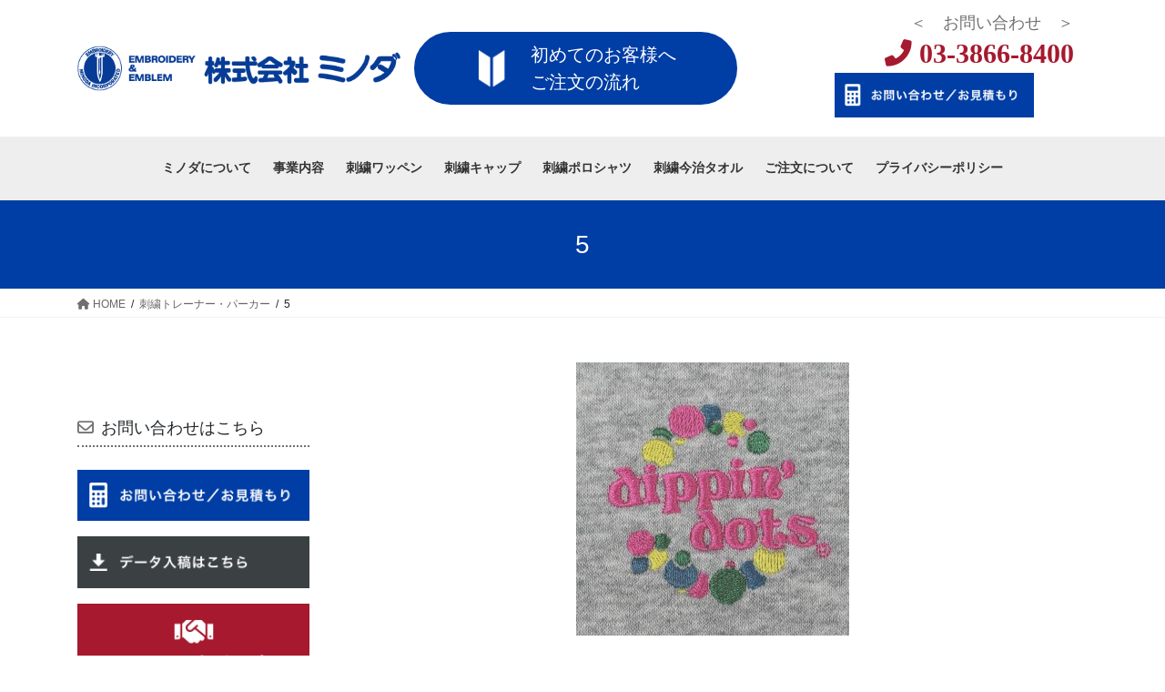

--- FILE ---
content_type: text/html; charset=UTF-8
request_url: https://minoda.co.jp/index.php/sweat/5-4/
body_size: 75645
content:
<!DOCTYPE html>
<html dir="ltr" lang="ja"
	prefix="og: https://ogp.me/ns#" >
<head>
<meta charset="utf-8">
<meta http-equiv="X-UA-Compatible" content="IE=edge">
<meta name="viewport" content="width=device-width, initial-scale=1">

<title>5 | 株式会社ミノダ</title>

		<!-- All in One SEO 4.3.1.1 - aioseo.com -->
		<meta name="robots" content="max-image-preview:large" />
		<meta name="google-site-verification" content="uPxmdBGmhBXZLSeezE3uB7mkpxRvWMwtQWzfj_VV9Rw" />
		<link rel="canonical" href="https://minoda.co.jp/index.php/sweat/5-4/" />
		<meta name="generator" content="All in One SEO (AIOSEO) 4.3.1.1 " />
		<meta property="og:locale" content="ja_JP" />
		<meta property="og:site_name" content="株式会社ミノダ | 【法人向け】1964年創業のオリジナル刺繍ワッペンのメーカー" />
		<meta property="og:type" content="article" />
		<meta property="og:title" content="5 | 株式会社ミノダ" />
		<meta property="og:url" content="https://minoda.co.jp/index.php/sweat/5-4/" />
		<meta property="article:published_time" content="2020-07-14T05:56:24+00:00" />
		<meta property="article:modified_time" content="2020-07-14T05:56:24+00:00" />
		<meta name="twitter:card" content="summary" />
		<meta name="twitter:title" content="5 | 株式会社ミノダ" />
		<script type="application/ld+json" class="aioseo-schema">
			{"@context":"https:\/\/schema.org","@graph":[{"@type":"BreadcrumbList","@id":"https:\/\/minoda.co.jp\/index.php\/sweat\/5-4\/#breadcrumblist","itemListElement":[{"@type":"ListItem","@id":"https:\/\/minoda.co.jp\/#listItem","position":1,"item":{"@type":"WebPage","@id":"https:\/\/minoda.co.jp\/","name":"\u30db\u30fc\u30e0","description":"\u30e1\u30fc\u30ab\u30fc\u3084\u75c5\u9662\u3001\u5b66\u6821\u7b49\u3001\u4f01\u696d\u56e3\u4f53\u306e\u30e6\u30cb\u30d5\u30a9\u30fc\u30e0\u5411\u3051\u3001\u4f01\u696d\u30ed\u30b4\u3084\u500b\u4eba\u30cd\u30fc\u30e0\u306e\u30ef\u30c3\u30da\u30f3\u306e\u88fd\u4f5c\u3092\u627f\u308a\u307e\u3059\u3002\u5f53\u793e\u306f\u30c7\u30a3\u30ba\u30cb\u30fc\uff06\u30d4\u30fc\u30ca\u30c3\u30c4\uff08SNOOPY\uff09\u306e\u76e3\u67fb\u3092\u30af\u30ea\u30a2\u3057\u305f\u8a8d\u5b9a\u5de5\u5834\u3067\u3059\u306e\u3067\u5b89\u5fc3\u3057\u3066\u3054\u4f9d\u983c\u3044\u305f\u3060\u3051\u307e\u3059\u3002","url":"https:\/\/minoda.co.jp\/"},"nextItem":"https:\/\/minoda.co.jp\/index.php\/sweat\/5-4\/#listItem"},{"@type":"ListItem","@id":"https:\/\/minoda.co.jp\/index.php\/sweat\/5-4\/#listItem","position":2,"item":{"@type":"WebPage","@id":"https:\/\/minoda.co.jp\/index.php\/sweat\/5-4\/","name":"5","url":"https:\/\/minoda.co.jp\/index.php\/sweat\/5-4\/"},"previousItem":"https:\/\/minoda.co.jp\/#listItem"}]},{"@type":"ItemPage","@id":"https:\/\/minoda.co.jp\/index.php\/sweat\/5-4\/#itempage","url":"https:\/\/minoda.co.jp\/index.php\/sweat\/5-4\/","name":"5 | \u682a\u5f0f\u4f1a\u793e\u30df\u30ce\u30c0","inLanguage":"ja","isPartOf":{"@id":"https:\/\/minoda.co.jp\/#website"},"breadcrumb":{"@id":"https:\/\/minoda.co.jp\/index.php\/sweat\/5-4\/#breadcrumblist"},"datePublished":"2020-07-14T05:56:24+09:00","dateModified":"2020-07-14T05:56:24+09:00"},{"@type":"Organization","@id":"https:\/\/minoda.co.jp\/#organization","name":"\u682a\u5f0f\u4f1a\u793e\u30df\u30ce\u30c0","url":"https:\/\/minoda.co.jp\/","contactPoint":{"@type":"ContactPoint","telephone":"+81338668400","contactType":"none"}},{"@type":"WebSite","@id":"https:\/\/minoda.co.jp\/#website","url":"https:\/\/minoda.co.jp\/","name":"\u682a\u5f0f\u4f1a\u793e\u30df\u30ce\u30c0","description":"\u3010\u6cd5\u4eba\u5411\u3051\u30111964\u5e74\u5275\u696d\u306e\u30aa\u30ea\u30b8\u30ca\u30eb\u523a\u7e4d\u30ef\u30c3\u30da\u30f3\u306e\u30e1\u30fc\u30ab\u30fc","inLanguage":"ja","publisher":{"@id":"https:\/\/minoda.co.jp\/#organization"}}]}
		</script>
		<!-- All in One SEO -->

<link rel='dns-prefetch' href='//www.googletagmanager.com' />
<link rel="alternate" type="application/rss+xml" title="株式会社ミノダ &raquo; フィード" href="https://minoda.co.jp/index.php/feed/" />
<link rel="alternate" type="application/rss+xml" title="株式会社ミノダ &raquo; コメントフィード" href="https://minoda.co.jp/index.php/comments/feed/" />
<meta name="description" content="" />		<!-- This site uses the Google Analytics by MonsterInsights plugin v8.12.1 - Using Analytics tracking - https://www.monsterinsights.com/ -->
		<!-- Note: MonsterInsights is not currently configured on this site. The site owner needs to authenticate with Google Analytics in the MonsterInsights settings panel. -->
					<!-- No UA code set -->
				<!-- / Google Analytics by MonsterInsights -->
		<script type="text/javascript">
window._wpemojiSettings = {"baseUrl":"https:\/\/s.w.org\/images\/core\/emoji\/14.0.0\/72x72\/","ext":".png","svgUrl":"https:\/\/s.w.org\/images\/core\/emoji\/14.0.0\/svg\/","svgExt":".svg","source":{"concatemoji":"https:\/\/minoda.co.jp\/wp\/wp-includes\/js\/wp-emoji-release.min.js?ver=6.1.9"}};
/*! This file is auto-generated */
!function(e,a,t){var n,r,o,i=a.createElement("canvas"),p=i.getContext&&i.getContext("2d");function s(e,t){var a=String.fromCharCode,e=(p.clearRect(0,0,i.width,i.height),p.fillText(a.apply(this,e),0,0),i.toDataURL());return p.clearRect(0,0,i.width,i.height),p.fillText(a.apply(this,t),0,0),e===i.toDataURL()}function c(e){var t=a.createElement("script");t.src=e,t.defer=t.type="text/javascript",a.getElementsByTagName("head")[0].appendChild(t)}for(o=Array("flag","emoji"),t.supports={everything:!0,everythingExceptFlag:!0},r=0;r<o.length;r++)t.supports[o[r]]=function(e){if(p&&p.fillText)switch(p.textBaseline="top",p.font="600 32px Arial",e){case"flag":return s([127987,65039,8205,9895,65039],[127987,65039,8203,9895,65039])?!1:!s([55356,56826,55356,56819],[55356,56826,8203,55356,56819])&&!s([55356,57332,56128,56423,56128,56418,56128,56421,56128,56430,56128,56423,56128,56447],[55356,57332,8203,56128,56423,8203,56128,56418,8203,56128,56421,8203,56128,56430,8203,56128,56423,8203,56128,56447]);case"emoji":return!s([129777,127995,8205,129778,127999],[129777,127995,8203,129778,127999])}return!1}(o[r]),t.supports.everything=t.supports.everything&&t.supports[o[r]],"flag"!==o[r]&&(t.supports.everythingExceptFlag=t.supports.everythingExceptFlag&&t.supports[o[r]]);t.supports.everythingExceptFlag=t.supports.everythingExceptFlag&&!t.supports.flag,t.DOMReady=!1,t.readyCallback=function(){t.DOMReady=!0},t.supports.everything||(n=function(){t.readyCallback()},a.addEventListener?(a.addEventListener("DOMContentLoaded",n,!1),e.addEventListener("load",n,!1)):(e.attachEvent("onload",n),a.attachEvent("onreadystatechange",function(){"complete"===a.readyState&&t.readyCallback()})),(e=t.source||{}).concatemoji?c(e.concatemoji):e.wpemoji&&e.twemoji&&(c(e.twemoji),c(e.wpemoji)))}(window,document,window._wpemojiSettings);
</script>
<style type="text/css">
img.wp-smiley,
img.emoji {
	display: inline !important;
	border: none !important;
	box-shadow: none !important;
	height: 1em !important;
	width: 1em !important;
	margin: 0 0.07em !important;
	vertical-align: -0.1em !important;
	background: none !important;
	padding: 0 !important;
}
</style>
	<link rel='stylesheet' id='vkExUnit_common_style-css' href='https://minoda.co.jp/wp/wp-content/plugins/vk-all-in-one-expansion-unit/assets/css/vkExUnit_style.css?ver=9.87.1.0' type='text/css' media='all' />
<style id='vkExUnit_common_style-inline-css' type='text/css'>
:root {--ver_page_top_button_url:url(https://minoda.co.jp/wp/wp-content/plugins/vk-all-in-one-expansion-unit/assets/images/to-top-btn-icon.svg);}@font-face {font-weight: normal;font-style: normal;font-family: "vk_sns";src: url("https://minoda.co.jp/wp/wp-content/plugins/vk-all-in-one-expansion-unit/inc/sns/icons/fonts/vk_sns.eot?-bq20cj");src: url("https://minoda.co.jp/wp/wp-content/plugins/vk-all-in-one-expansion-unit/inc/sns/icons/fonts/vk_sns.eot?#iefix-bq20cj") format("embedded-opentype"),url("https://minoda.co.jp/wp/wp-content/plugins/vk-all-in-one-expansion-unit/inc/sns/icons/fonts/vk_sns.woff?-bq20cj") format("woff"),url("https://minoda.co.jp/wp/wp-content/plugins/vk-all-in-one-expansion-unit/inc/sns/icons/fonts/vk_sns.ttf?-bq20cj") format("truetype"),url("https://minoda.co.jp/wp/wp-content/plugins/vk-all-in-one-expansion-unit/inc/sns/icons/fonts/vk_sns.svg?-bq20cj#vk_sns") format("svg");}
</style>
<link rel='stylesheet' id='wp-block-library-css' href='https://minoda.co.jp/wp/wp-includes/css/dist/block-library/style.min.css?ver=6.1.9' type='text/css' media='all' />
<style id='wp-block-library-inline-css' type='text/css'>
/* VK Color Palettes */
</style>
<link rel='stylesheet' id='classic-theme-styles-css' href='https://minoda.co.jp/wp/wp-includes/css/classic-themes.min.css?ver=1' type='text/css' media='all' />
<style id='global-styles-inline-css' type='text/css'>
body{--wp--preset--color--black: #000000;--wp--preset--color--cyan-bluish-gray: #abb8c3;--wp--preset--color--white: #ffffff;--wp--preset--color--pale-pink: #f78da7;--wp--preset--color--vivid-red: #cf2e2e;--wp--preset--color--luminous-vivid-orange: #ff6900;--wp--preset--color--luminous-vivid-amber: #fcb900;--wp--preset--color--light-green-cyan: #7bdcb5;--wp--preset--color--vivid-green-cyan: #00d084;--wp--preset--color--pale-cyan-blue: #8ed1fc;--wp--preset--color--vivid-cyan-blue: #0693e3;--wp--preset--color--vivid-purple: #9b51e0;--wp--preset--gradient--vivid-cyan-blue-to-vivid-purple: linear-gradient(135deg,rgba(6,147,227,1) 0%,rgb(155,81,224) 100%);--wp--preset--gradient--light-green-cyan-to-vivid-green-cyan: linear-gradient(135deg,rgb(122,220,180) 0%,rgb(0,208,130) 100%);--wp--preset--gradient--luminous-vivid-amber-to-luminous-vivid-orange: linear-gradient(135deg,rgba(252,185,0,1) 0%,rgba(255,105,0,1) 100%);--wp--preset--gradient--luminous-vivid-orange-to-vivid-red: linear-gradient(135deg,rgba(255,105,0,1) 0%,rgb(207,46,46) 100%);--wp--preset--gradient--very-light-gray-to-cyan-bluish-gray: linear-gradient(135deg,rgb(238,238,238) 0%,rgb(169,184,195) 100%);--wp--preset--gradient--cool-to-warm-spectrum: linear-gradient(135deg,rgb(74,234,220) 0%,rgb(151,120,209) 20%,rgb(207,42,186) 40%,rgb(238,44,130) 60%,rgb(251,105,98) 80%,rgb(254,248,76) 100%);--wp--preset--gradient--blush-light-purple: linear-gradient(135deg,rgb(255,206,236) 0%,rgb(152,150,240) 100%);--wp--preset--gradient--blush-bordeaux: linear-gradient(135deg,rgb(254,205,165) 0%,rgb(254,45,45) 50%,rgb(107,0,62) 100%);--wp--preset--gradient--luminous-dusk: linear-gradient(135deg,rgb(255,203,112) 0%,rgb(199,81,192) 50%,rgb(65,88,208) 100%);--wp--preset--gradient--pale-ocean: linear-gradient(135deg,rgb(255,245,203) 0%,rgb(182,227,212) 50%,rgb(51,167,181) 100%);--wp--preset--gradient--electric-grass: linear-gradient(135deg,rgb(202,248,128) 0%,rgb(113,206,126) 100%);--wp--preset--gradient--midnight: linear-gradient(135deg,rgb(2,3,129) 0%,rgb(40,116,252) 100%);--wp--preset--duotone--dark-grayscale: url('#wp-duotone-dark-grayscale');--wp--preset--duotone--grayscale: url('#wp-duotone-grayscale');--wp--preset--duotone--purple-yellow: url('#wp-duotone-purple-yellow');--wp--preset--duotone--blue-red: url('#wp-duotone-blue-red');--wp--preset--duotone--midnight: url('#wp-duotone-midnight');--wp--preset--duotone--magenta-yellow: url('#wp-duotone-magenta-yellow');--wp--preset--duotone--purple-green: url('#wp-duotone-purple-green');--wp--preset--duotone--blue-orange: url('#wp-duotone-blue-orange');--wp--preset--font-size--small: 13px;--wp--preset--font-size--medium: 20px;--wp--preset--font-size--large: 36px;--wp--preset--font-size--x-large: 42px;--wp--preset--spacing--20: 0.44rem;--wp--preset--spacing--30: 0.67rem;--wp--preset--spacing--40: 1rem;--wp--preset--spacing--50: 1.5rem;--wp--preset--spacing--60: 2.25rem;--wp--preset--spacing--70: 3.38rem;--wp--preset--spacing--80: 5.06rem;}:where(.is-layout-flex){gap: 0.5em;}body .is-layout-flow > .alignleft{float: left;margin-inline-start: 0;margin-inline-end: 2em;}body .is-layout-flow > .alignright{float: right;margin-inline-start: 2em;margin-inline-end: 0;}body .is-layout-flow > .aligncenter{margin-left: auto !important;margin-right: auto !important;}body .is-layout-constrained > .alignleft{float: left;margin-inline-start: 0;margin-inline-end: 2em;}body .is-layout-constrained > .alignright{float: right;margin-inline-start: 2em;margin-inline-end: 0;}body .is-layout-constrained > .aligncenter{margin-left: auto !important;margin-right: auto !important;}body .is-layout-constrained > :where(:not(.alignleft):not(.alignright):not(.alignfull)){max-width: var(--wp--style--global--content-size);margin-left: auto !important;margin-right: auto !important;}body .is-layout-constrained > .alignwide{max-width: var(--wp--style--global--wide-size);}body .is-layout-flex{display: flex;}body .is-layout-flex{flex-wrap: wrap;align-items: center;}body .is-layout-flex > *{margin: 0;}:where(.wp-block-columns.is-layout-flex){gap: 2em;}.has-black-color{color: var(--wp--preset--color--black) !important;}.has-cyan-bluish-gray-color{color: var(--wp--preset--color--cyan-bluish-gray) !important;}.has-white-color{color: var(--wp--preset--color--white) !important;}.has-pale-pink-color{color: var(--wp--preset--color--pale-pink) !important;}.has-vivid-red-color{color: var(--wp--preset--color--vivid-red) !important;}.has-luminous-vivid-orange-color{color: var(--wp--preset--color--luminous-vivid-orange) !important;}.has-luminous-vivid-amber-color{color: var(--wp--preset--color--luminous-vivid-amber) !important;}.has-light-green-cyan-color{color: var(--wp--preset--color--light-green-cyan) !important;}.has-vivid-green-cyan-color{color: var(--wp--preset--color--vivid-green-cyan) !important;}.has-pale-cyan-blue-color{color: var(--wp--preset--color--pale-cyan-blue) !important;}.has-vivid-cyan-blue-color{color: var(--wp--preset--color--vivid-cyan-blue) !important;}.has-vivid-purple-color{color: var(--wp--preset--color--vivid-purple) !important;}.has-black-background-color{background-color: var(--wp--preset--color--black) !important;}.has-cyan-bluish-gray-background-color{background-color: var(--wp--preset--color--cyan-bluish-gray) !important;}.has-white-background-color{background-color: var(--wp--preset--color--white) !important;}.has-pale-pink-background-color{background-color: var(--wp--preset--color--pale-pink) !important;}.has-vivid-red-background-color{background-color: var(--wp--preset--color--vivid-red) !important;}.has-luminous-vivid-orange-background-color{background-color: var(--wp--preset--color--luminous-vivid-orange) !important;}.has-luminous-vivid-amber-background-color{background-color: var(--wp--preset--color--luminous-vivid-amber) !important;}.has-light-green-cyan-background-color{background-color: var(--wp--preset--color--light-green-cyan) !important;}.has-vivid-green-cyan-background-color{background-color: var(--wp--preset--color--vivid-green-cyan) !important;}.has-pale-cyan-blue-background-color{background-color: var(--wp--preset--color--pale-cyan-blue) !important;}.has-vivid-cyan-blue-background-color{background-color: var(--wp--preset--color--vivid-cyan-blue) !important;}.has-vivid-purple-background-color{background-color: var(--wp--preset--color--vivid-purple) !important;}.has-black-border-color{border-color: var(--wp--preset--color--black) !important;}.has-cyan-bluish-gray-border-color{border-color: var(--wp--preset--color--cyan-bluish-gray) !important;}.has-white-border-color{border-color: var(--wp--preset--color--white) !important;}.has-pale-pink-border-color{border-color: var(--wp--preset--color--pale-pink) !important;}.has-vivid-red-border-color{border-color: var(--wp--preset--color--vivid-red) !important;}.has-luminous-vivid-orange-border-color{border-color: var(--wp--preset--color--luminous-vivid-orange) !important;}.has-luminous-vivid-amber-border-color{border-color: var(--wp--preset--color--luminous-vivid-amber) !important;}.has-light-green-cyan-border-color{border-color: var(--wp--preset--color--light-green-cyan) !important;}.has-vivid-green-cyan-border-color{border-color: var(--wp--preset--color--vivid-green-cyan) !important;}.has-pale-cyan-blue-border-color{border-color: var(--wp--preset--color--pale-cyan-blue) !important;}.has-vivid-cyan-blue-border-color{border-color: var(--wp--preset--color--vivid-cyan-blue) !important;}.has-vivid-purple-border-color{border-color: var(--wp--preset--color--vivid-purple) !important;}.has-vivid-cyan-blue-to-vivid-purple-gradient-background{background: var(--wp--preset--gradient--vivid-cyan-blue-to-vivid-purple) !important;}.has-light-green-cyan-to-vivid-green-cyan-gradient-background{background: var(--wp--preset--gradient--light-green-cyan-to-vivid-green-cyan) !important;}.has-luminous-vivid-amber-to-luminous-vivid-orange-gradient-background{background: var(--wp--preset--gradient--luminous-vivid-amber-to-luminous-vivid-orange) !important;}.has-luminous-vivid-orange-to-vivid-red-gradient-background{background: var(--wp--preset--gradient--luminous-vivid-orange-to-vivid-red) !important;}.has-very-light-gray-to-cyan-bluish-gray-gradient-background{background: var(--wp--preset--gradient--very-light-gray-to-cyan-bluish-gray) !important;}.has-cool-to-warm-spectrum-gradient-background{background: var(--wp--preset--gradient--cool-to-warm-spectrum) !important;}.has-blush-light-purple-gradient-background{background: var(--wp--preset--gradient--blush-light-purple) !important;}.has-blush-bordeaux-gradient-background{background: var(--wp--preset--gradient--blush-bordeaux) !important;}.has-luminous-dusk-gradient-background{background: var(--wp--preset--gradient--luminous-dusk) !important;}.has-pale-ocean-gradient-background{background: var(--wp--preset--gradient--pale-ocean) !important;}.has-electric-grass-gradient-background{background: var(--wp--preset--gradient--electric-grass) !important;}.has-midnight-gradient-background{background: var(--wp--preset--gradient--midnight) !important;}.has-small-font-size{font-size: var(--wp--preset--font-size--small) !important;}.has-medium-font-size{font-size: var(--wp--preset--font-size--medium) !important;}.has-large-font-size{font-size: var(--wp--preset--font-size--large) !important;}.has-x-large-font-size{font-size: var(--wp--preset--font-size--x-large) !important;}
.wp-block-navigation a:where(:not(.wp-element-button)){color: inherit;}
:where(.wp-block-columns.is-layout-flex){gap: 2em;}
.wp-block-pullquote{font-size: 1.5em;line-height: 1.6;}
</style>
<link rel='stylesheet' id='dnd-upload-cf7-css' href='https://minoda.co.jp/wp/wp-content/plugins/drag-and-drop-multiple-file-upload-contact-form-7/assets/css/dnd-upload-cf7.css?ver=1.3.6.6' type='text/css' media='all' />
<link rel='stylesheet' id='contact-form-7-css' href='https://minoda.co.jp/wp/wp-content/plugins/contact-form-7/includes/css/styles.css?ver=5.7.4' type='text/css' media='all' />
<link rel='stylesheet' id='veu-cta-css' href='https://minoda.co.jp/wp/wp-content/plugins/vk-all-in-one-expansion-unit/inc/call-to-action/package/assets/css/style.css?ver=9.87.1.0' type='text/css' media='all' />
<link rel='stylesheet' id='vk-swiper-style-css' href='https://minoda.co.jp/wp/wp-content/plugins/vk-blocks/inc/vk-swiper/package/assets/css/swiper-bundle.min.css?ver=6.8.0' type='text/css' media='all' />
<link rel='stylesheet' id='bootstrap-4-style-css' href='https://minoda.co.jp/wp/wp-content/themes/lightning/_g2/library/bootstrap-4/css/bootstrap.min.css?ver=4.5.0' type='text/css' media='all' />
<link rel='stylesheet' id='lightning-common-style-css' href='https://minoda.co.jp/wp/wp-content/themes/lightning/_g2/assets/css/common.css?ver=15.5.1' type='text/css' media='all' />
<style id='lightning-common-style-inline-css' type='text/css'>
/* vk-mobile-nav */:root {--vk-mobile-nav-menu-btn-bg-src: url("https://minoda.co.jp/wp/wp-content/themes/lightning/_g2/inc/vk-mobile-nav/package//images/vk-menu-btn-black.svg");--vk-mobile-nav-menu-btn-close-bg-src: url("https://minoda.co.jp/wp/wp-content/themes/lightning/_g2/inc/vk-mobile-nav/package//images/vk-menu-close-black.svg");--vk-menu-acc-icon-open-black-bg-src: url("https://minoda.co.jp/wp/wp-content/themes/lightning/_g2/inc/vk-mobile-nav/package//images/vk-menu-acc-icon-open-black.svg");--vk-menu-acc-icon-open-white-bg-src: url("https://minoda.co.jp/wp/wp-content/themes/lightning/_g2/inc/vk-mobile-nav/package//images/vk-menu-acc-icon-open-white.svg");--vk-menu-acc-icon-close-black-bg-src: url("https://minoda.co.jp/wp/wp-content/themes/lightning/_g2/inc/vk-mobile-nav/package//images/vk-menu-close-black.svg");--vk-menu-acc-icon-close-white-bg-src: url("https://minoda.co.jp/wp/wp-content/themes/lightning/_g2/inc/vk-mobile-nav/package//images/vk-menu-close-white.svg");}
</style>
<link rel='stylesheet' id='lightning-design-style-css' href='https://minoda.co.jp/wp/wp-content/themes/lightning/_g2/design-skin/origin2/css/style.css?ver=15.5.1' type='text/css' media='all' />
<style id='lightning-design-style-inline-css' type='text/css'>
:root {--color-key:#003da5;--wp--preset--color--vk-color-primary:#003da5;--color-key-dark:#002a8c;}
/* ltg common custom */:root {--vk-menu-acc-btn-border-color:#333;--vk-color-primary:#003da5;--vk-color-primary-dark:#002a8c;--vk-color-primary-vivid:#0043b5;--color-key:#003da5;--wp--preset--color--vk-color-primary:#003da5;--color-key-dark:#002a8c;}.veu_color_txt_key { color:#002a8c ; }.veu_color_bg_key { background-color:#002a8c ; }.veu_color_border_key { border-color:#002a8c ; }.btn-default { border-color:#003da5;color:#003da5;}.btn-default:focus,.btn-default:hover { border-color:#003da5;background-color: #003da5; }.wp-block-search__button,.btn-primary { background-color:#003da5;border-color:#002a8c; }.wp-block-search__button:focus,.wp-block-search__button:hover,.btn-primary:not(:disabled):not(.disabled):active,.btn-primary:focus,.btn-primary:hover { background-color:#002a8c;border-color:#003da5; }.btn-outline-primary { color : #003da5 ; border-color:#003da5; }.btn-outline-primary:not(:disabled):not(.disabled):active,.btn-outline-primary:focus,.btn-outline-primary:hover { color : #fff; background-color:#003da5;border-color:#002a8c; }a { color:#337ab7; }
.tagcloud a:before { font-family: "Font Awesome 5 Free";content: "\f02b";font-weight: bold; }
.media .media-body .media-heading a:hover { color:#003da5; }@media (min-width: 768px){.gMenu > li:before,.gMenu > li.menu-item-has-children::after { border-bottom-color:#002a8c }.gMenu li li { background-color:#002a8c }.gMenu li li a:hover { background-color:#003da5; }} /* @media (min-width: 768px) */.page-header { background-color:#003da5; }h2,.mainSection-title { border-top-color:#003da5; }h3:after,.subSection-title:after { border-bottom-color:#003da5; }ul.page-numbers li span.page-numbers.current,.page-link dl .post-page-numbers.current { background-color:#003da5; }.pager li > a { border-color:#003da5;color:#003da5;}.pager li > a:hover { background-color:#003da5;color:#fff;}.siteFooter { border-top-color:#003da5; }dt { border-left-color:#003da5; }:root {--g_nav_main_acc_icon_open_url:url(https://minoda.co.jp/wp/wp-content/themes/lightning/_g2/inc/vk-mobile-nav/package/images/vk-menu-acc-icon-open-black.svg);--g_nav_main_acc_icon_close_url: url(https://minoda.co.jp/wp/wp-content/themes/lightning/_g2/inc/vk-mobile-nav/package/images/vk-menu-close-black.svg);--g_nav_sub_acc_icon_open_url: url(https://minoda.co.jp/wp/wp-content/themes/lightning/_g2/inc/vk-mobile-nav/package/images/vk-menu-acc-icon-open-white.svg);--g_nav_sub_acc_icon_close_url: url(https://minoda.co.jp/wp/wp-content/themes/lightning/_g2/inc/vk-mobile-nav/package/images/vk-menu-close-white.svg);}
</style>
<link rel='stylesheet' id='vk-blocks-build-css-css' href='https://minoda.co.jp/wp/wp-content/plugins/vk-blocks/build/block-build.css?ver=1.51.0.1' type='text/css' media='all' />
<style id='vk-blocks-build-css-inline-css' type='text/css'>
:root {--vk_flow-arrow: url(https://minoda.co.jp/wp/wp-content/plugins/vk-blocks/inc/vk-blocks/images/arrow_bottom.svg);--vk_image-mask-wave01: url(https://minoda.co.jp/wp/wp-content/plugins/vk-blocks/inc/vk-blocks/images/wave01.svg);--vk_image-mask-wave02: url(https://minoda.co.jp/wp/wp-content/plugins/vk-blocks/inc/vk-blocks/images/wave02.svg);--vk_image-mask-wave03: url(https://minoda.co.jp/wp/wp-content/plugins/vk-blocks/inc/vk-blocks/images/wave03.svg);--vk_image-mask-wave04: url(https://minoda.co.jp/wp/wp-content/plugins/vk-blocks/inc/vk-blocks/images/wave04.svg);}

	:root {

		--vk-balloon-border-width:1px;

		--vk-balloon-speech-offset:-12px;
	}
	
</style>
<link rel='stylesheet' id='lightning-theme-style-css' href='https://minoda.co.jp/wp/wp-content/themes/lightning_child/style.css?ver=15.5.1' type='text/css' media='all' />
<link rel='stylesheet' id='vk-font-awesome-css' href='https://minoda.co.jp/wp/wp-content/themes/lightning/vendor/vektor-inc/font-awesome-versions/src/versions/6/css/all.min.css?ver=6.1.0' type='text/css' media='all' />
<link rel='stylesheet' id='fancybox-css' href='https://minoda.co.jp/wp/wp-content/plugins/easy-fancybox/fancybox/1.5.4/jquery.fancybox.min.css?ver=6.1.9' type='text/css' media='screen' />
<!--n2css--><script type='text/javascript' src='https://minoda.co.jp/wp/wp-includes/js/jquery/jquery.min.js?ver=3.6.1' id='jquery-core-js'></script>
<script type='text/javascript' src='https://minoda.co.jp/wp/wp-includes/js/jquery/jquery-migrate.min.js?ver=3.3.2' id='jquery-migrate-js'></script>

<!-- Google アナリティクス スニペット (Site Kit が追加) -->
<script type='text/javascript' src='https://www.googletagmanager.com/gtag/js?id=G-7RZ2Q606F4' id='google_gtagjs-js' async></script>
<script type='text/javascript' id='google_gtagjs-js-after'>
window.dataLayer = window.dataLayer || [];function gtag(){dataLayer.push(arguments);}
gtag("js", new Date());
gtag("set", "developer_id.dZTNiMT", true);
gtag("config", "G-7RZ2Q606F4");
</script>

<!-- (ここまで) Google アナリティクス スニペット (Site Kit が追加) -->
<link rel="https://api.w.org/" href="https://minoda.co.jp/index.php/wp-json/" /><link rel="alternate" type="application/json" href="https://minoda.co.jp/index.php/wp-json/wp/v2/media/1163" /><link rel="EditURI" type="application/rsd+xml" title="RSD" href="https://minoda.co.jp/wp/xmlrpc.php?rsd" />
<link rel="wlwmanifest" type="application/wlwmanifest+xml" href="https://minoda.co.jp/wp/wp-includes/wlwmanifest.xml" />
<meta name="generator" content="WordPress 6.1.9" />
<link rel='shortlink' href='https://minoda.co.jp/?p=1163' />
<link rel="alternate" type="application/json+oembed" href="https://minoda.co.jp/index.php/wp-json/oembed/1.0/embed?url=https%3A%2F%2Fminoda.co.jp%2Findex.php%2Fsweat%2F5-4%2F" />
<link rel="alternate" type="text/xml+oembed" href="https://minoda.co.jp/index.php/wp-json/oembed/1.0/embed?url=https%3A%2F%2Fminoda.co.jp%2Findex.php%2Fsweat%2F5-4%2F&#038;format=xml" />
<!-- start Simple Custom CSS and JS -->
<script type="text/javascript">
 

jQuery(document).ready(function( $ ){
    var arg = new Object;
    url = location.search.substring(1).split('&');
    for(i=0; url[i]; i++) {
      var k = url[i].split('=');
      arg[k[0]] = k[1];
    }
    var id = arg.tag;
    $(function() {
      $("select[name=tag]").val(id).addClass("selected");
});
});

</script>
<!-- end Simple Custom CSS and JS -->
<meta name="generator" content="Site Kit by Google 1.94.0" /><style id="lightning-color-custom-for-plugins" type="text/css">/* ltg theme common */.color_key_bg,.color_key_bg_hover:hover{background-color: #003da5;}.color_key_txt,.color_key_txt_hover:hover{color: #003da5;}.color_key_border,.color_key_border_hover:hover{border-color: #003da5;}.color_key_dark_bg,.color_key_dark_bg_hover:hover{background-color: #002a8c;}.color_key_dark_txt,.color_key_dark_txt_hover:hover{color: #002a8c;}.color_key_dark_border,.color_key_dark_border_hover:hover{border-color: #002a8c;}</style>
<!-- Google タグ マネージャー スニペット (Site Kit が追加) -->
<script type="text/javascript">
			( function( w, d, s, l, i ) {
				w[l] = w[l] || [];
				w[l].push( {'gtm.start': new Date().getTime(), event: 'gtm.js'} );
				var f = d.getElementsByTagName( s )[0],
					j = d.createElement( s ), dl = l != 'dataLayer' ? '&l=' + l : '';
				j.async = true;
				j.src = 'https://www.googletagmanager.com/gtm.js?id=' + i + dl;
				f.parentNode.insertBefore( j, f );
			} )( window, document, 'script', 'dataLayer', 'GTM-MNRVKH8' );
			
</script>

<!-- (ここまで) Google タグ マネージャー スニペット (Site Kit が追加) -->
<!-- [ VK All in One Expansion Unit OGP ] -->
<meta property="og:site_name" content="株式会社ミノダ" />
<meta property="og:url" content="https://minoda.co.jp/index.php/sweat/5-4/" />
<meta property="og:title" content="5 | 株式会社ミノダ" />
<meta property="og:description" content="" />
<meta property="og:type" content="article" />
<!-- [ / VK All in One Expansion Unit OGP ] -->
<!-- [ VK All in One Expansion Unit twitter card ] -->
<meta name="twitter:card" content="summary_large_image">
<meta name="twitter:description" content="">
<meta name="twitter:title" content="5 | 株式会社ミノダ">
<meta name="twitter:url" content="https://minoda.co.jp/index.php/sweat/5-4/">
	<meta name="twitter:domain" content="minoda.co.jp">
	<!-- [ / VK All in One Expansion Unit twitter card ] -->
	<link rel="icon" href="https://minoda.co.jp/wp/wp-content/uploads/2020/07/cropped-logo02-32x32.png" sizes="32x32" />
<link rel="icon" href="https://minoda.co.jp/wp/wp-content/uploads/2020/07/cropped-logo02-192x192.png" sizes="192x192" />
<link rel="apple-touch-icon" href="https://minoda.co.jp/wp/wp-content/uploads/2020/07/cropped-logo02-180x180.png" />
<meta name="msapplication-TileImage" content="https://minoda.co.jp/wp/wp-content/uploads/2020/07/cropped-logo02-270x270.png" />
		<style type="text/css" id="wp-custom-css">
			h1.h3 {
	border-bottom: 2px dotted #707070;
	padding-bottom:10px
}

.sideSection-pos-left{ background-color:#ffffff;}

.blocks-gallery-grid .blocks-gallery-image figcaption, .blocks-gallery-grid .blocks-gallery-item figcaption, .wp-block-gallery .blocks-gallery-image figcaption, .wp-block-gallery .blocks-gallery-item figcaption {
	color: #000;
	margin-bottom: 0;
	padding-bottom:0;
  background: linear-gradient(0deg,rgba(0,0,0,.0),rgba(0,0,0,.0) 100%,transparent);
}

/*タグクラウドのデザイン*/
.wp-block-tag-cloud a.tag-cloud-link{
padding:9px;
 text-decoration:none;
 color:#fff;
 display:inline-block;
 width:24.4%;
 font-size:16px !important;
 text-align:center;
 margin-bottom:6px;
 background:#7fbfff;
 border-radius:3px;
 box-shadow:0 1px 3px #ccc;
}
/*タグクラウドマウスオーバー時*/
.wp-block-tag-cloud a.tag-cloud-link:hover{
 color:#333;
 background:#ddd;
}

@media (min-width: 1200px)
{
ul.gMenu {
	text-align: center;
	/*padding-left: 10%;*/	
	padding-left: auto;
	padding-right: auto;
	margin: 0 auto;
	display: block;
}
/*ul.gMenu li {
    display: inline-block;
}*/
}

@media (min-width: 992px) {

ul.gMenu {
    /*margin-left: 7%;*/
}
	ul.gMenu {
	text-align: center;
	padding-left: auto;
	padding-right: auto;
	margin: 0 auto;
  display: flex;
   justify-content: center;
}
}
/*ul.gMenu li {
    display: inline-block;
}*/
	
.full-width2 {
  margin: -20px;
  padding: 20px;
  margin-top: 30px;
}
}

#main .postList,
.home .mainSection .postList {
    display: flex;
    width: 100%;
    flex-wrap:wrap;
}

#main .postList h1,
.home .mainSection .postList h1 {
    font-size: 18px;
    border-bottom: double 3px;
	padding-bottom: 10px;
	margin-bottom: 20px;
}
 
#main .media,
.home .media {
    padding: 50px 1% 30px;
    margin: 1% 1% 20px;
    border: solid 1px #eee;
}
 
@media (max-width: 480px) {
    #main .media,
    .home .media {
        width: 98%;
    }
}

@media (min-width: 481px) and (max-width: 767px) {
    #main .media,
    .home .media {
        width: 48%;
    }
}
 
@media (min-width: 768px) {
    #main .media,
    .home .media {
        width: 31.333%;
    }
}
 
.archive .entry-meta_items_term,
.blog .entry-meta_items_term,
.home .entry-meta_items_term {
    display: none;
}
 
#main .media .postList_thumbnail,
.home .media .postList_thumbnail {
    width: 100%;
    padding-right: 0px;
    float: none;
}
 
#main .navigation.pagination,
.home .navigation.pagination {
    width: 100%;
}

.carousel-indicators li {
	width: 7px;
	height: 7px;
	margin: 10px;
	border-radius: 50%;
	background-color: #999;
}

/*.siteContent.lpB2  { 
	margin-top: -100px !important;
}*/

.mw-wp-form_file a {
	display: none;
}		</style>
		<script src="https://www.google.com/recaptcha/api.js" async defer></script>

</head>
<body class="attachment attachment-template-default attachmentid-1163 attachment-jpeg post-name-5-4 post-type-attachment vk-blocks sidebar-fix sidebar-fix-priority-top bootstrap4 device-pc fa_v6_css">
		<!-- Google タグ マネージャー (noscript) スニペット (Site Kit が追加) -->
		<noscript>
			<iframe src="https://www.googletagmanager.com/ns.html?id=GTM-MNRVKH8" height="0" width="0" style="display:none;visibility:hidden"></iframe>
		</noscript>
		<!-- (ここまで) Google タグ マネージャー (noscript) スニペット (Site Kit が追加) -->
		<svg xmlns="http://www.w3.org/2000/svg" viewBox="0 0 0 0" width="0" height="0" focusable="false" role="none" style="visibility: hidden; position: absolute; left: -9999px; overflow: hidden;" ><defs><filter id="wp-duotone-dark-grayscale"><feColorMatrix color-interpolation-filters="sRGB" type="matrix" values=" .299 .587 .114 0 0 .299 .587 .114 0 0 .299 .587 .114 0 0 .299 .587 .114 0 0 " /><feComponentTransfer color-interpolation-filters="sRGB" ><feFuncR type="table" tableValues="0 0.49803921568627" /><feFuncG type="table" tableValues="0 0.49803921568627" /><feFuncB type="table" tableValues="0 0.49803921568627" /><feFuncA type="table" tableValues="1 1" /></feComponentTransfer><feComposite in2="SourceGraphic" operator="in" /></filter></defs></svg><svg xmlns="http://www.w3.org/2000/svg" viewBox="0 0 0 0" width="0" height="0" focusable="false" role="none" style="visibility: hidden; position: absolute; left: -9999px; overflow: hidden;" ><defs><filter id="wp-duotone-grayscale"><feColorMatrix color-interpolation-filters="sRGB" type="matrix" values=" .299 .587 .114 0 0 .299 .587 .114 0 0 .299 .587 .114 0 0 .299 .587 .114 0 0 " /><feComponentTransfer color-interpolation-filters="sRGB" ><feFuncR type="table" tableValues="0 1" /><feFuncG type="table" tableValues="0 1" /><feFuncB type="table" tableValues="0 1" /><feFuncA type="table" tableValues="1 1" /></feComponentTransfer><feComposite in2="SourceGraphic" operator="in" /></filter></defs></svg><svg xmlns="http://www.w3.org/2000/svg" viewBox="0 0 0 0" width="0" height="0" focusable="false" role="none" style="visibility: hidden; position: absolute; left: -9999px; overflow: hidden;" ><defs><filter id="wp-duotone-purple-yellow"><feColorMatrix color-interpolation-filters="sRGB" type="matrix" values=" .299 .587 .114 0 0 .299 .587 .114 0 0 .299 .587 .114 0 0 .299 .587 .114 0 0 " /><feComponentTransfer color-interpolation-filters="sRGB" ><feFuncR type="table" tableValues="0.54901960784314 0.98823529411765" /><feFuncG type="table" tableValues="0 1" /><feFuncB type="table" tableValues="0.71764705882353 0.25490196078431" /><feFuncA type="table" tableValues="1 1" /></feComponentTransfer><feComposite in2="SourceGraphic" operator="in" /></filter></defs></svg><svg xmlns="http://www.w3.org/2000/svg" viewBox="0 0 0 0" width="0" height="0" focusable="false" role="none" style="visibility: hidden; position: absolute; left: -9999px; overflow: hidden;" ><defs><filter id="wp-duotone-blue-red"><feColorMatrix color-interpolation-filters="sRGB" type="matrix" values=" .299 .587 .114 0 0 .299 .587 .114 0 0 .299 .587 .114 0 0 .299 .587 .114 0 0 " /><feComponentTransfer color-interpolation-filters="sRGB" ><feFuncR type="table" tableValues="0 1" /><feFuncG type="table" tableValues="0 0.27843137254902" /><feFuncB type="table" tableValues="0.5921568627451 0.27843137254902" /><feFuncA type="table" tableValues="1 1" /></feComponentTransfer><feComposite in2="SourceGraphic" operator="in" /></filter></defs></svg><svg xmlns="http://www.w3.org/2000/svg" viewBox="0 0 0 0" width="0" height="0" focusable="false" role="none" style="visibility: hidden; position: absolute; left: -9999px; overflow: hidden;" ><defs><filter id="wp-duotone-midnight"><feColorMatrix color-interpolation-filters="sRGB" type="matrix" values=" .299 .587 .114 0 0 .299 .587 .114 0 0 .299 .587 .114 0 0 .299 .587 .114 0 0 " /><feComponentTransfer color-interpolation-filters="sRGB" ><feFuncR type="table" tableValues="0 0" /><feFuncG type="table" tableValues="0 0.64705882352941" /><feFuncB type="table" tableValues="0 1" /><feFuncA type="table" tableValues="1 1" /></feComponentTransfer><feComposite in2="SourceGraphic" operator="in" /></filter></defs></svg><svg xmlns="http://www.w3.org/2000/svg" viewBox="0 0 0 0" width="0" height="0" focusable="false" role="none" style="visibility: hidden; position: absolute; left: -9999px; overflow: hidden;" ><defs><filter id="wp-duotone-magenta-yellow"><feColorMatrix color-interpolation-filters="sRGB" type="matrix" values=" .299 .587 .114 0 0 .299 .587 .114 0 0 .299 .587 .114 0 0 .299 .587 .114 0 0 " /><feComponentTransfer color-interpolation-filters="sRGB" ><feFuncR type="table" tableValues="0.78039215686275 1" /><feFuncG type="table" tableValues="0 0.94901960784314" /><feFuncB type="table" tableValues="0.35294117647059 0.47058823529412" /><feFuncA type="table" tableValues="1 1" /></feComponentTransfer><feComposite in2="SourceGraphic" operator="in" /></filter></defs></svg><svg xmlns="http://www.w3.org/2000/svg" viewBox="0 0 0 0" width="0" height="0" focusable="false" role="none" style="visibility: hidden; position: absolute; left: -9999px; overflow: hidden;" ><defs><filter id="wp-duotone-purple-green"><feColorMatrix color-interpolation-filters="sRGB" type="matrix" values=" .299 .587 .114 0 0 .299 .587 .114 0 0 .299 .587 .114 0 0 .299 .587 .114 0 0 " /><feComponentTransfer color-interpolation-filters="sRGB" ><feFuncR type="table" tableValues="0.65098039215686 0.40392156862745" /><feFuncG type="table" tableValues="0 1" /><feFuncB type="table" tableValues="0.44705882352941 0.4" /><feFuncA type="table" tableValues="1 1" /></feComponentTransfer><feComposite in2="SourceGraphic" operator="in" /></filter></defs></svg><svg xmlns="http://www.w3.org/2000/svg" viewBox="0 0 0 0" width="0" height="0" focusable="false" role="none" style="visibility: hidden; position: absolute; left: -9999px; overflow: hidden;" ><defs><filter id="wp-duotone-blue-orange"><feColorMatrix color-interpolation-filters="sRGB" type="matrix" values=" .299 .587 .114 0 0 .299 .587 .114 0 0 .299 .587 .114 0 0 .299 .587 .114 0 0 " /><feComponentTransfer color-interpolation-filters="sRGB" ><feFuncR type="table" tableValues="0.098039215686275 1" /><feFuncG type="table" tableValues="0 0.66274509803922" /><feFuncB type="table" tableValues="0.84705882352941 0.41960784313725" /><feFuncA type="table" tableValues="1 1" /></feComponentTransfer><feComposite in2="SourceGraphic" operator="in" /></filter></defs></svg><header class="siteHeader">
		<div class="container siteHeadContainer">
		<div class="container">
        <div class="row align-items-center">
            <div class="col-md-4 col-12 pl-md-0 pl-5">
				<a href="https://minoda.co.jp/">
					<span><img src="https://minoda.co.jp/wp/wp-content/uploads/2020/06/head_logo-1.png" alt="株式会社ミノダ" /></span>
				</a>
				            </div>
			<div class="col-md-4 col-11  mt-sm-0 mt-3 pl-md-0 pl-5">
				<button type="button" class="btn btn-header">
					<a href="https://minoda.co.jp/index.php/order/" class="text-white">初めてのお客様へ<br>　ご注文の流れ</a>
				</button>
            </div>
            <div class="col-md-4 col-11 mt-2 pl-md-0 pl-5">
                <div class="tel">
                  <p><span class="t-center pb-0">＜　お問い合わせ　＞</span><br>
                    <a href="tel:03-3866-8400" class="h2 text-red"><i class="fas fa-phone-alt"></i> 03-3866-8400</a><br>
                    <a href="https://minoda.co.jp/index.php/contact/" class=""><img src="https://minoda.co.jp/wp/wp-content/themes/lightning_child/img/bnr_inquiry.png" alt="お問い合わせ／お見積" class="pl-md-5" width="75%"/></a>
                  </p>
              </div>
            </div>
        </div>
    </div>
	</div>
		<div class="navbar-header">
											</div>

		<div id="gMenu_outer" class="gMenu_outer"><nav class="menu-menu1-container"><ul id="menu-menu1" class="menu gMenu vk-menu-acc"><li id="menu-item-170" class="menu-item menu-item-type-post_type menu-item-object-page menu-item-has-children"><a href="https://minoda.co.jp/index.php/about/"><strong class="gMenu_name">ミノダについて</strong></a>
<ul class="sub-menu">
	<li id="menu-item-389" class="menu-item menu-item-type-custom menu-item-object-custom"><a href="https://minoda.co.jp/index.php/about/#message">メッセージ</a></li>
	<li id="menu-item-390" class="menu-item menu-item-type-custom menu-item-object-custom"><a href="https://minoda.co.jp/index.php/about/#outline">会社概要</a></li>
	<li id="menu-item-391" class="menu-item menu-item-type-custom menu-item-object-custom"><a href="https://minoda.co.jp/index.php/about/#history">沿革</a></li>
	<li id="menu-item-392" class="menu-item menu-item-type-custom menu-item-object-custom"><a href="https://minoda.co.jp/index.php/about/#csr">CSR</a></li>
	<li id="menu-item-1743" class="menu-item menu-item-type-custom menu-item-object-custom"><a href="https://minoda.co.jp/index.php/about/#aword">受賞歴・メディア掲載</a></li>
	<li id="menu-item-1744" class="menu-item menu-item-type-custom menu-item-object-custom"><a href="https://minoda.co.jp/index.php/about/#kisarazu">木更津ファクトリー</a></li>
	<li id="menu-item-4035" class="menu-item menu-item-type-custom menu-item-object-custom"><a href="https://minoda.co.jp/index.php/about/#hinshitsu">ミノダの品質</a></li>
	<li id="menu-item-4709" class="menu-item menu-item-type-custom menu-item-object-custom"><a href="https://minoda.co.jp/index.php/about/#calendar">営業日カレンダー</a></li>
	<li id="menu-item-393" class="menu-item menu-item-type-custom menu-item-object-custom"><a href="https://minoda.co.jp/index.php/about/#access">アクセスマップ</a></li>
</ul>
</li>
<li id="menu-item-169" class="menu-item menu-item-type-post_type menu-item-object-page"><a href="https://minoda.co.jp/index.php/company/"><strong class="gMenu_name">事業内容</strong></a></li>
<li id="menu-item-7068" class="menu-item menu-item-type-post_type menu-item-object-page menu-item-has-children"><a href="https://minoda.co.jp/index.php/wappen-lp/"><strong class="gMenu_name">刺繍ワッペン</strong></a>
<ul class="sub-menu">
	<li id="menu-item-7069" class="menu-item menu-item-type-post_type menu-item-object-page"><a href="https://minoda.co.jp/index.php/wappen-lp/">刺繍ワッペン概要</a></li>
	<li id="menu-item-1485" class="menu-item menu-item-type-post_type menu-item-object-page"><a href="https://minoda.co.jp/index.php/wappen/wappen-production/">刺繍ワッペン　製作事例</a></li>
</ul>
</li>
<li id="menu-item-3281" class="menu-item menu-item-type-post_type menu-item-object-page menu-item-has-children"><a href="https://minoda.co.jp/index.php/cap/"><strong class="gMenu_name">刺繍キャップ</strong></a>
<ul class="sub-menu">
	<li id="menu-item-4095" class="menu-item menu-item-type-post_type menu-item-object-page"><a href="https://minoda.co.jp/index.php/cap/">刺繍キャップ概要</a></li>
	<li id="menu-item-4092" class="menu-item menu-item-type-post_type menu-item-object-page"><a href="https://minoda.co.jp/index.php/cap/list-cap/">刺繍キャップ 商品一覧</a></li>
	<li id="menu-item-275" class="menu-item menu-item-type-post_type menu-item-object-page"><a href="https://minoda.co.jp/index.php/cap/cap-production/">刺繍キャップ　製作事例</a></li>
</ul>
</li>
<li id="menu-item-7073" class="menu-item menu-item-type-post_type menu-item-object-page menu-item-has-children"><a href="https://minoda.co.jp/index.php/minoda-poloshirts-lp/"><strong class="gMenu_name">刺繍ポロシャツ</strong></a>
<ul class="sub-menu">
	<li id="menu-item-7072" class="menu-item menu-item-type-post_type menu-item-object-page"><a href="https://minoda.co.jp/index.php/minoda-poloshirts-lp/">刺繍ポロシャツ概要</a></li>
	<li id="menu-item-283" class="menu-item menu-item-type-post_type menu-item-object-page"><a href="https://minoda.co.jp/index.php/polo-2-2/polo-production/">刺繍ポロシャツ　製作事例</a></li>
	<li id="menu-item-7074" class="menu-item menu-item-type-post_type menu-item-object-page"><a href="https://minoda.co.jp/index.php/polo/list-polo/">刺繍ポロシャツ 商品一覧</a></li>
</ul>
</li>
<li id="menu-item-3278" class="menu-item menu-item-type-post_type menu-item-object-page menu-item-has-children"><a href="https://minoda.co.jp/index.php/towel/"><strong class="gMenu_name">刺繍今治タオル</strong></a>
<ul class="sub-menu">
	<li id="menu-item-4100" class="menu-item menu-item-type-post_type menu-item-object-page"><a href="https://minoda.co.jp/index.php/towel/">刺繍今治タオル概要</a></li>
	<li id="menu-item-288" class="menu-item menu-item-type-post_type menu-item-object-page"><a href="https://minoda.co.jp/index.php/towel-2/towel-production/">刺繍タオル　制作事例</a></li>
</ul>
</li>
<li id="menu-item-1737" class="menu-item menu-item-type-post_type menu-item-object-page menu-item-has-children"><a href="https://minoda.co.jp/index.php/order/"><strong class="gMenu_name">ご注文について</strong></a>
<ul class="sub-menu">
	<li id="menu-item-1738" class="menu-item menu-item-type-custom menu-item-object-custom"><a href="https://minoda.co.jp/index.php/order/">ご注文の流れ</a></li>
	<li id="menu-item-1739" class="menu-item menu-item-type-custom menu-item-object-custom"><a href="https://minoda.co.jp/index.php/order/#pay">支払方法・送料</a></li>
	<li id="menu-item-1741" class="menu-item menu-item-type-custom menu-item-object-custom"><a href="https://minoda.co.jp/index.php/order/#tokutei">特定商取引法</a></li>
	<li id="menu-item-4150" class="menu-item menu-item-type-post_type menu-item-object-page"><a href="https://minoda.co.jp/index.php/faq/">よくある質問</a></li>
</ul>
</li>
<li id="menu-item-1220" class="menu-item menu-item-type-post_type menu-item-object-page"><a href="https://minoda.co.jp/index.php/policy/"><strong class="gMenu_name">プライバシーポリシー</strong></a></li>
</ul></nav></div>	</div>
	</header>
<link rel="stylesheet" id="vk-blocks-build-css-css" href="/css/tagbutton.css" type="text/css" media="all">

<div class="section page-header"><div class="container"><div class="row"><div class="col-md-12">
<h1 class="page-header_pageTitle">
5</h1>
</div></div></div></div><!-- [ /.page-header ] -->
<!-- [ .breadSection ] --><div class="section breadSection"><div class="container"><div class="row"><ol class="breadcrumb" itemscope itemtype="https://schema.org/BreadcrumbList"><li id="panHome" itemprop="itemListElement" itemscope itemtype="http://schema.org/ListItem"><a itemprop="item" href="https://minoda.co.jp/"><span itemprop="name"><i class="fa fa-home"></i> HOME</span></a><meta itemprop="position" content="1" /></li><li itemprop="itemListElement" itemscope itemtype="http://schema.org/ListItem"><a itemprop="item" href="https://minoda.co.jp/index.php/sweat/"><span itemprop="name">刺繍トレーナー・パーカー</span></a><meta itemprop="position" content="2" /></li><li><span>5</span><meta itemprop="position" content="3" /></li></ol></div></div></div><!-- [ /.breadSection ] -->
<div class="section siteContent">
<div class="container">
<div class="row">
<div class="col mainSection mainSection-col-two mainSection-pos-right" id="main" role="main">


	<div id="post-1163" class="post-1163 attachment type-attachment status-inherit hentry">

		<div class="entry-body">
	<p class="attachment"><a href='https://minoda.co.jp/wp/wp-content/uploads/2020/07/5-3.jpg'><img width="300" height="300" src="https://minoda.co.jp/wp/wp-content/uploads/2020/07/5-3-300x300.jpg" class="attachment-medium size-medium" alt="" decoding="async" loading="lazy" srcset="https://minoda.co.jp/wp/wp-content/uploads/2020/07/5-3-300x300.jpg 300w, https://minoda.co.jp/wp/wp-content/uploads/2020/07/5-3-150x150.jpg 150w, https://minoda.co.jp/wp/wp-content/uploads/2020/07/5-3-768x768.jpg 768w, https://minoda.co.jp/wp/wp-content/uploads/2020/07/5-3.jpg 800w" sizes="(max-width: 300px) 100vw, 300px" /></a></p>
	</div>
	
		</div><!-- [ /#post-1163 ] --> <!-- +++ -->


<p>
<script>
let ajaxUrl = 'https://minoda.co.jp/wp/wp-admin/admin-ajax.php';
jQuery(function($) {
    $.ajax({
      type: 'POST',
      url: ajaxUrl,
      data: {
        'action' : 'my_ajax',
        'category': '',
        'nonce': 'c9caad9ab2'
      },
      success: function( response ) {
        $("#searchForm").html(response);
        console.log( '成功しました：' + response );
      }
    });
});

function checkTagCount(){
        var tag = "";
        var checks = document.getElementsByClassName('tagSelect');
        var str = '';
        var count = 0;
        for ( i = 0; i < checks.length; i++) {
            if ( checks[i].checked === true ) {
                if(tag!=""){
                    tag = tag + "+";
                }
                tag = tag + checks[i].value;
                count++;
            }
        }     
        if(count>= 2){
            for ( i = 0; i < checks.length; i++) {
                if ( checks[i].checked === true ) {
                }else{
                    checks[i].disabled = true;
                }
            }     
        }else{
            for ( i = 0; i < checks.length; i++) {
                checks[i].disabled = false;
            }     
        }
        document.getElementById("tag").value=tag;
}
</script>



	</div><!-- [ /.mainSection ] -->

<div class="col subSection sideSection sideSection-col-two sideSection-pos-left">
<aside class="widget_text widget widget_custom_html" id="custom_html-2"><div class="textwidget custom-html-widget"><h2 class="widget-title subSection-title mt-0">
	<i class="far fa-envelope"></i>お問い合わせはこちら
</h2></div></aside><aside class="widget widget_media_image" id="media_image-2"><a href="https://minoda.co.jp/index.php/contact/"><img width="540" height="120" src="https://minoda.co.jp/wp/wp-content/uploads/2020/06/bnr_inquiry2x.png" class="image wp-image-465  attachment-full size-full" alt="" decoding="async" loading="lazy" style="max-width: 100%; height: auto;" srcset="https://minoda.co.jp/wp/wp-content/uploads/2020/06/bnr_inquiry2x.png 540w, https://minoda.co.jp/wp/wp-content/uploads/2020/06/bnr_inquiry2x-300x67.png 300w" sizes="(max-width: 540px) 100vw, 540px" /></a></aside><aside class="widget widget_media_image" id="media_image-3"><a href="https://minoda.co.jp/index.php/data/"><img width="540" height="120" src="https://minoda.co.jp/wp/wp-content/uploads/2020/04/bnr_data2x.png" class="image wp-image-87  attachment-full size-full" alt="" decoding="async" loading="lazy" style="max-width: 100%; height: auto;" srcset="https://minoda.co.jp/wp/wp-content/uploads/2020/04/bnr_data2x.png 540w, https://minoda.co.jp/wp/wp-content/uploads/2020/04/bnr_data2x-300x67.png 300w" sizes="(max-width: 540px) 100vw, 540px" /></a></aside><aside class="widget widget_media_image" id="media_image-4"><a href="https://minoda.co.jp/index.php/wappen/"><img width="540" height="310" src="https://minoda.co.jp/wp/wp-content/uploads/2020/06/bnr_corporate_new-1.png" class="image wp-image-464  attachment-full size-full" alt="" decoding="async" loading="lazy" style="max-width: 100%; height: auto;" srcset="https://minoda.co.jp/wp/wp-content/uploads/2020/06/bnr_corporate_new-1.png 540w, https://minoda.co.jp/wp/wp-content/uploads/2020/06/bnr_corporate_new-1-300x172.png 300w" sizes="(max-width: 540px) 100vw, 540px" /></a></aside><aside class="widget widget_media_image" id="media_image-10"><a href="https://minoda.co.jp/index.php/repeat-3/"><img width="300" height="103" src="https://minoda.co.jp/wp/wp-content/uploads/2021/01/repeat-1-300x103.jpg" class="image wp-image-4042  attachment-medium size-medium" alt="" decoding="async" loading="lazy" style="max-width: 100%; height: auto;" srcset="https://minoda.co.jp/wp/wp-content/uploads/2021/01/repeat-1-300x103.jpg 300w, https://minoda.co.jp/wp/wp-content/uploads/2021/01/repeat-1.jpg 510w" sizes="(max-width: 300px) 100vw, 300px" /></a></aside><aside class="widget_text widget widget_custom_html" id="custom_html-3"><div class="textwidget custom-html-widget"><h2 class="widget-title subSection-title">
	<img src="https://minoda.co.jp/wp/wp-content/uploads/2020/04/icon_sowing.png">  刺繍について
</h2>
<ul>
	<li><a href="https://minoda.co.jp/index.php/case/">刺繍製作事例</a></li>
	<li><a href="https://minoda.co.jp/index.php/howto/">刺繍の縫い方・糸の運び方</a></li>
	<li><a href="https://minoda.co.jp/index.php/wappen/">リピートについて</a></li>
	<li><a href="https://minoda.co.jp/index.php/faq/">よくある質問</a></li>
	<li><a href="https://minoda.co.jp/index.php/thread/">刺繍糸色一覧表</a></li>
	<li><a href="https://minoda.co.jp/index.php/font/">書体（フォント）一覧表</a></li>
	<li><a href="https://minoda.co.jp/index.php/2485-2/">ワッペン生地一覧表</a></li>
</ul></div></aside><aside class="widget_text widget widget_custom_html" id="custom_html-5"><div class="textwidget custom-html-widget"></div></aside><aside class="widget widget_media_image" id="media_image-6"><a href="https://www.rakuten.ne.jp/gold/broderie/" target="_blank" rel="noopener"><img width="300" height="139" src="https://minoda.co.jp/wp/wp-content/uploads/2020/05/bnr_broderie_rakuten2x-1-300x139.jpg" class="image wp-image-407  attachment-medium size-medium" alt="" decoding="async" loading="lazy" style="max-width: 100%; height: auto;" srcset="https://minoda.co.jp/wp/wp-content/uploads/2020/05/bnr_broderie_rakuten2x-1-300x139.jpg 300w, https://minoda.co.jp/wp/wp-content/uploads/2020/05/bnr_broderie_rakuten2x-1.jpg 540w" sizes="(max-width: 300px) 100vw, 300px" /></a></aside><aside class="widget widget_media_image" id="media_image-7"><a href="https://shopping.geocities.jp/broderie01/" target="_blank" rel="noopener"><img width="540" height="250" src="https://minoda.co.jp/wp/wp-content/uploads/2020/05/bnr_broderie_yahoo2x.jpg" class="image wp-image-404  attachment-full size-full" alt="" decoding="async" loading="lazy" style="max-width: 100%; height: auto;" srcset="https://minoda.co.jp/wp/wp-content/uploads/2020/05/bnr_broderie_yahoo2x.jpg 540w, https://minoda.co.jp/wp/wp-content/uploads/2020/05/bnr_broderie_yahoo2x-300x139.jpg 300w" sizes="(max-width: 540px) 100vw, 540px" /></a></aside><aside class="widget widget_media_image" id="media_image-5"><a href="https://www.amazon.co.jp/s?i=merchant-items&#038;me=A264AGRC0QPW2C" target="_blank" rel="noopener"><img width="540" height="250" src="https://minoda.co.jp/wp/wp-content/uploads/2020/05/bnr_broderie_amazon2x.jpg" class="image wp-image-406  attachment-full size-full" alt="" decoding="async" loading="lazy" style="max-width: 100%; height: auto;" srcset="https://minoda.co.jp/wp/wp-content/uploads/2020/05/bnr_broderie_amazon2x.jpg 540w, https://minoda.co.jp/wp/wp-content/uploads/2020/05/bnr_broderie_amazon2x-300x139.jpg 300w" sizes="(max-width: 540px) 100vw, 540px" /></a></aside><aside class="widget widget_media_image" id="media_image-8"><a href="https://wowma.jp/user/46642054" target="_blank" rel="noopener"><img width="540" height="250" src="https://minoda.co.jp/wp/wp-content/uploads/2021/01/bnr_broderie_au2x.jpg" class="image wp-image-3905  attachment-full size-full" alt="" decoding="async" loading="lazy" style="max-width: 100%; height: auto;" srcset="https://minoda.co.jp/wp/wp-content/uploads/2021/01/bnr_broderie_au2x.jpg 540w, https://minoda.co.jp/wp/wp-content/uploads/2021/01/bnr_broderie_au2x-300x139.jpg 300w" sizes="(max-width: 540px) 100vw, 540px" /></a></aside><aside class="widget widget_media_image" id="media_image-9"><a href="https://broderie.jp/enkul" target="_blank" rel="noopener"><img width="540" height="250" src="https://minoda.co.jp/wp/wp-content/uploads/2024/06/bnr_enkul.png" class="image wp-image-7143  attachment-full size-full" alt="" decoding="async" loading="lazy" style="max-width: 100%; height: auto;" srcset="https://minoda.co.jp/wp/wp-content/uploads/2024/06/bnr_enkul.png 540w, https://minoda.co.jp/wp/wp-content/uploads/2024/06/bnr_enkul-300x139.png 300w" sizes="(max-width: 540px) 100vw, 540px" /></a></aside></div><!-- [ /.subSection ] -->


</div><!-- [ /.row ] -->
</div><!-- [ /.container ] -->
</div><!-- [ /.siteContent ] -->
<div class="section sectionBox siteContent_after">
	<div class="container ">
		<div class="row ">
			<div class="col-md-12 ">
			<aside class="widget_text widget widget_custom_html" id="custom_html-7"><div class="textwidget custom-html-widget"><div class="h6"><a href="https://minoda.co.jp/index.php/order/">ご注文について</a></div>
<ul>
<li><a href="https://minoda.co.jp/index.php/order/#01">ご注文の流れ</a></li>
<li><a href="https://minoda.co.jp/index.php/order/#02">支払方法・送料</a></li>
<li><a href="https://minoda.co.jp/index.php/order/#tokutei">特定商取引法</a></li>
	<li><a href="https://minoda.co.jp/index.php/faq/
">よくある質問</a></li>
</ul></div></aside><aside class="widget_text widget widget_custom_html" id="custom_html-8"><div class="textwidget custom-html-widget"><div class="h6"><a href="https://minoda.co.jp/index.php/voice/">お客様の声</a></div>
<ul>
<li><a href="https://minoda.co.jp/index.php/voice/">お客様の声</a></li>
</ul></div></aside><aside class="widget_text widget widget_custom_html" id="custom_html-9"><div class="textwidget custom-html-widget"><div class="h6"><a href="https://minoda.co.jp/index.php/inquiry/">お問い合わせ</a></div>
<ul>
<li><a href="tel:043-853-7177">TEL：043-853-7177</a></li>
<li><a href="mailto:info@minoda.co.jp">Mail：info@minoda.co.jp</a></li>
<li><a href="https://minoda.co.jp/index.php/faq/">よくある質問</a></li>
</ul></div></aside><aside class="widget widget_wp_widget_vkexunit_pr_blocks" id="wp_widget_vkexunit_pr_blocks-2">
<article class="veu_prBlocks prBlocks row">
<div class="prBlock col-sm-4">
<div class="prBlock_icon_outer" style="border:1px solid #003da5;"><i class="fab fa-instagram font_icon prBlock_icon" style="color:#003da5;"></i></div>
<h1 class="prBlock_title">instagram</h1>
</div>
<!--//.prBlock -->
<div class="prBlock col-sm-4">
<a href="https://twitter.com/minoda_official" target="_blank">
<div class="prBlock_icon_outer" style="border:1px solid #003da5;"><i class="fab fa-twitter font_icon prBlock_icon" style="color:#003da5;"></i></div>
<h1 class="prBlock_title">twitter</h1>
</a>
</div>
<!--//.prBlock -->
<div class="prBlock col-sm-4">
<div class="prBlock_icon_outer" style="border:1px solid #003da5;"><i class="fab fa-facebook-f font_icon prBlock_icon" style="color:#003da5;"></i></div>
<h1 class="prBlock_title">facebook</h1>
</div>
<!--//.prBlock -->
</article></aside>
<!-- //.pr_blocks -->			</div>
		</div>
	</div>
</div>


<footer class="section siteFooter">
	<div class="footerWgt">
		<div class="footerMenu">
		   <div class="container">
							</div>
		</div>
		<div class="container sectionBox">
			<div class="row ">
				<div class="col-md-4"><aside class="widget_text widget widget_custom_html" id="custom_html-6"><div class="textwidget custom-html-widget"><div class="h6"><a href="index.php/about/">ミノダ刺繍について</a></div>
<ul>
<li><a href="index.php/about/#01">会社概要</a></li>
<li><a href="index.php/about/#history">沿革</a></li>
<li><a href="index.php/about/#csr">CSR</a></li><li><a href="/index.php/about/award/">受賞歴・メディア掲載</a></li>
<li><a href="/index.php/about/kisarazu/">自社工場（木更津ファクトリー）</a></li>
<li><a href="index.php/about/#hinshitsu">ミノダの品質</a></li>
	<li><a href="index.php/about/#calendar">営業日カレンダー</a></li>
<li><a href="index.php/about/#access">アクセスマップ</a></li>
</ul></div></aside></div><div class="col-md-4"><aside class="widget_text widget widget_custom_html" id="custom_html-10"><div class="textwidget custom-html-widget"><div class="h6"><a href="https://minoda.co.jp/index.php/wappen/">刺繍ワッペン</a></div>
<ul>
<li><a href="https://minoda.co.jp/index.php/wappen/">刺繍ワッペン概要</a></li>
<li><a href="https://minoda.co.jp/index.php/wappen/">制作実績</a></li>
<li><a href="https://minoda.co.jp/index.php/wappen/">ワッペン取り付け方法</a></li>
</ul></div></aside><aside class="widget_text widget widget_custom_html" id="custom_html-11"><div class="textwidget custom-html-widget"><div class="h6"><a href="https://minoda.co.jp/index.php/cap/">刺繍キャップ</a></div>
<ul>
<li><a href="https://minoda.co.jp/index.php/cap/">刺繍キャップ概要</a></li>
<li><a href="https://minoda.co.jp/index.php/cap/">商品一覧</a></li>
<li><a href="https://minoda.co.jp/index.php/cap/cap-production/">制作実績</a></li>
</ul></div></aside></div><div class="col-md-4"><aside class="widget_text widget widget_custom_html" id="custom_html-12"><div class="textwidget custom-html-widget"><div class="h6"><a href="https://minoda.co.jp/index.php/polo/">刺繍ポロシャツ</a></div>
<ul>
<li><a href="https://minoda.co.jp/index.php/polo/">刺繍ポロシャツ概要</a></li>
<li><a href="https://minoda.co.jp/index.php/polo/">商品一覧</a></li>
<li><a href="https://minoda.co.jp/index.php/polo-production/">制作実績</a></li>
</ul></div></aside><aside class="widget_text widget widget_custom_html" id="custom_html-14"><div class="textwidget custom-html-widget"><div class="h6"><a href="https://minoda.co.jp/index.php/towel/">刺繍タオル</a></div>
<ul>
<li><a href="https://minoda.co.jp/index.php/towel/">刺繍タオル概要</a></li>
<li><a href="https://minoda.co.jp/index.php/towel/">商品一覧</a></li>
<li><a href="https://minoda.co.jp/index.php/towel/towel-production/">制作実績</a></li>
</ul></div></aside></div>			</div>
		</div>
	</div>

	
	<div class="container sectionBox copySection text-center">
			<p>Copyright &copy; 株式会社ミノダ All Rights Reserved.</p>
	</div>
</footer>
<div id="vk-mobile-nav-menu-btn" class="vk-mobile-nav-menu-btn">MENU</div><div class="vk-mobile-nav vk-mobile-nav-drop-in" id="vk-mobile-nav"><nav class="vk-mobile-nav-menu-outer" role="navigation"><ul id="menu-menu1-1" class="vk-menu-acc menu"><li id="menu-item-170" class="menu-item menu-item-type-post_type menu-item-object-page menu-item-has-children menu-item-170"><a href="https://minoda.co.jp/index.php/about/">ミノダについて</a>
<ul class="sub-menu">
	<li id="menu-item-389" class="menu-item menu-item-type-custom menu-item-object-custom menu-item-389"><a href="https://minoda.co.jp/index.php/about/#message">メッセージ</a></li>
	<li id="menu-item-390" class="menu-item menu-item-type-custom menu-item-object-custom menu-item-390"><a href="https://minoda.co.jp/index.php/about/#outline">会社概要</a></li>
	<li id="menu-item-391" class="menu-item menu-item-type-custom menu-item-object-custom menu-item-391"><a href="https://minoda.co.jp/index.php/about/#history">沿革</a></li>
	<li id="menu-item-392" class="menu-item menu-item-type-custom menu-item-object-custom menu-item-392"><a href="https://minoda.co.jp/index.php/about/#csr">CSR</a></li>
	<li id="menu-item-1743" class="menu-item menu-item-type-custom menu-item-object-custom menu-item-1743"><a href="https://minoda.co.jp/index.php/about/#aword">受賞歴・メディア掲載</a></li>
	<li id="menu-item-1744" class="menu-item menu-item-type-custom menu-item-object-custom menu-item-1744"><a href="https://minoda.co.jp/index.php/about/#kisarazu">木更津ファクトリー</a></li>
	<li id="menu-item-4035" class="menu-item menu-item-type-custom menu-item-object-custom menu-item-4035"><a href="https://minoda.co.jp/index.php/about/#hinshitsu">ミノダの品質</a></li>
	<li id="menu-item-4709" class="menu-item menu-item-type-custom menu-item-object-custom menu-item-4709"><a href="https://minoda.co.jp/index.php/about/#calendar">営業日カレンダー</a></li>
	<li id="menu-item-393" class="menu-item menu-item-type-custom menu-item-object-custom menu-item-393"><a href="https://minoda.co.jp/index.php/about/#access">アクセスマップ</a></li>
</ul>
</li>
<li id="menu-item-169" class="menu-item menu-item-type-post_type menu-item-object-page menu-item-169"><a href="https://minoda.co.jp/index.php/company/">事業内容</a></li>
<li id="menu-item-7068" class="menu-item menu-item-type-post_type menu-item-object-page menu-item-has-children menu-item-7068"><a href="https://minoda.co.jp/index.php/wappen-lp/">刺繍ワッペン</a>
<ul class="sub-menu">
	<li id="menu-item-7069" class="menu-item menu-item-type-post_type menu-item-object-page menu-item-7069"><a href="https://minoda.co.jp/index.php/wappen-lp/">刺繍ワッペン概要</a></li>
	<li id="menu-item-1485" class="menu-item menu-item-type-post_type menu-item-object-page menu-item-1485"><a href="https://minoda.co.jp/index.php/wappen/wappen-production/">刺繍ワッペン　製作事例</a></li>
</ul>
</li>
<li id="menu-item-3281" class="menu-item menu-item-type-post_type menu-item-object-page menu-item-has-children menu-item-3281"><a href="https://minoda.co.jp/index.php/cap/">刺繍キャップ</a>
<ul class="sub-menu">
	<li id="menu-item-4095" class="menu-item menu-item-type-post_type menu-item-object-page menu-item-4095"><a href="https://minoda.co.jp/index.php/cap/">刺繍キャップ概要</a></li>
	<li id="menu-item-4092" class="menu-item menu-item-type-post_type menu-item-object-page menu-item-4092"><a href="https://minoda.co.jp/index.php/cap/list-cap/">刺繍キャップ 商品一覧</a></li>
	<li id="menu-item-275" class="menu-item menu-item-type-post_type menu-item-object-page menu-item-275"><a href="https://minoda.co.jp/index.php/cap/cap-production/">刺繍キャップ　製作事例</a></li>
</ul>
</li>
<li id="menu-item-7073" class="menu-item menu-item-type-post_type menu-item-object-page menu-item-has-children menu-item-7073"><a href="https://minoda.co.jp/index.php/minoda-poloshirts-lp/">刺繍ポロシャツ</a>
<ul class="sub-menu">
	<li id="menu-item-7072" class="menu-item menu-item-type-post_type menu-item-object-page menu-item-7072"><a href="https://minoda.co.jp/index.php/minoda-poloshirts-lp/">刺繍ポロシャツ概要</a></li>
	<li id="menu-item-283" class="menu-item menu-item-type-post_type menu-item-object-page menu-item-283"><a href="https://minoda.co.jp/index.php/polo-2-2/polo-production/">刺繍ポロシャツ　製作事例</a></li>
	<li id="menu-item-7074" class="menu-item menu-item-type-post_type menu-item-object-page menu-item-7074"><a href="https://minoda.co.jp/index.php/polo/list-polo/">刺繍ポロシャツ 商品一覧</a></li>
</ul>
</li>
<li id="menu-item-3278" class="menu-item menu-item-type-post_type menu-item-object-page menu-item-has-children menu-item-3278"><a href="https://minoda.co.jp/index.php/towel/">刺繍今治タオル</a>
<ul class="sub-menu">
	<li id="menu-item-4100" class="menu-item menu-item-type-post_type menu-item-object-page menu-item-4100"><a href="https://minoda.co.jp/index.php/towel/">刺繍今治タオル概要</a></li>
	<li id="menu-item-288" class="menu-item menu-item-type-post_type menu-item-object-page menu-item-288"><a href="https://minoda.co.jp/index.php/towel-2/towel-production/">刺繍タオル　制作事例</a></li>
</ul>
</li>
<li id="menu-item-1737" class="menu-item menu-item-type-post_type menu-item-object-page menu-item-has-children menu-item-1737"><a href="https://minoda.co.jp/index.php/order/">ご注文について</a>
<ul class="sub-menu">
	<li id="menu-item-1738" class="menu-item menu-item-type-custom menu-item-object-custom menu-item-1738"><a href="https://minoda.co.jp/index.php/order/">ご注文の流れ</a></li>
	<li id="menu-item-1739" class="menu-item menu-item-type-custom menu-item-object-custom menu-item-1739"><a href="https://minoda.co.jp/index.php/order/#pay">支払方法・送料</a></li>
	<li id="menu-item-1741" class="menu-item menu-item-type-custom menu-item-object-custom menu-item-1741"><a href="https://minoda.co.jp/index.php/order/#tokutei">特定商取引法</a></li>
	<li id="menu-item-4150" class="menu-item menu-item-type-post_type menu-item-object-page menu-item-4150"><a href="https://minoda.co.jp/index.php/faq/">よくある質問</a></li>
</ul>
</li>
<li id="menu-item-1220" class="menu-item menu-item-type-post_type menu-item-object-page menu-item-1220"><a href="https://minoda.co.jp/index.php/policy/">プライバシーポリシー</a></li>
</ul></nav></div><a href="#top" id="page_top" class="page_top_btn">PAGE TOP</a><script type='text/javascript' src='https://minoda.co.jp/wp/wp-content/plugins/contact-form-7/includes/swv/js/index.js?ver=5.7.4' id='swv-js'></script>
<script type='text/javascript' id='contact-form-7-js-extra'>
/* <![CDATA[ */
var wpcf7 = {"api":{"root":"https:\/\/minoda.co.jp\/index.php\/wp-json\/","namespace":"contact-form-7\/v1"}};
/* ]]> */
</script>
<script type='text/javascript' src='https://minoda.co.jp/wp/wp-content/plugins/contact-form-7/includes/js/index.js?ver=5.7.4' id='contact-form-7-js'></script>
<script type='text/javascript' src='https://minoda.co.jp/wp/wp-content/plugins/drag-and-drop-multiple-file-upload-contact-form-7/assets/js/codedropz-uploader-min.js?ver=1.3.6.6' id='codedropz-uploader-js'></script>
<script type='text/javascript' id='dnd-upload-cf7-js-extra'>
/* <![CDATA[ */
var dnd_cf7_uploader = {"ajax_url":"https:\/\/minoda.co.jp\/wp\/wp-admin\/admin-ajax.php","ajax_nonce":"e93e60c1f5","drag_n_drop_upload":{"tag":"h4","text":"\u3053\u3053\u306b\u30d5\u30a1\u30a4\u30eb\u3092\u30c9\u30ed\u30c3\u30d7\u3057\u3066\u304f\u3060\u3055\u3044","or_separator":"\u307e\u305f\u306f","browse":"\u30d5\u30a1\u30a4\u30eb\u3092\u9078\u629e","server_max_error":"\u30d5\u30a1\u30a4\u30eb\u304c\u30a2\u30c3\u30d7\u30ed\u30fc\u30c9\u8a31\u5bb9\u30b5\u30a4\u30ba\u3092\u8d85\u3048\u3066\u3044\u307e\u3059","large_file":"\u30d5\u30a1\u30a4\u30eb\u304c\u5927\u304d\u3059\u304e\u307e\u3059\u300210MB\u4ee5\u4e0b\u306b\u3057\u3066\u304f\u3060\u3055\u3044","inavalid_type":"\u30a2\u30c3\u30d7\u30ed\u30fc\u30c9\u3055\u308c\u305f\u30d5\u30a1\u30a4\u30eb\u5f62\u5f0f\u306f\u8a31\u53ef\u3055\u308c\u3066\u3044\u307e\u305b\u3093","max_file_limit":"\u30a2\u30c3\u30d7\u30ed\u30fc\u30c9\u3067\u304d\u308b\u30d5\u30a1\u30a4\u30eb\u6570\u306f%count%\u500b\u307e\u3067\u3067\u3059","required":"This field is required.","delete":{"text":"deleting","title":"Remove"}},"dnd_text_counter":"of","disable_btn":""};
/* ]]> */
</script>
<script type='text/javascript' src='https://minoda.co.jp/wp/wp-content/plugins/drag-and-drop-multiple-file-upload-contact-form-7/assets/js/dnd-upload-cf7.js?ver=1.3.6.6' id='dnd-upload-cf7-js'></script>
<script type='text/javascript' src='https://minoda.co.jp/wp/wp-includes/js/clipboard.min.js?ver=2.0.11' id='clipboard-js'></script>
<script type='text/javascript' src='https://minoda.co.jp/wp/wp-content/plugins/vk-all-in-one-expansion-unit/inc/sns//assets/js/copy-button.js' id='copy-button-js'></script>
<script type='text/javascript' src='https://minoda.co.jp/wp/wp-content/plugins/vk-all-in-one-expansion-unit/inc/smooth-scroll/js/smooth-scroll.min.js?ver=9.87.1.0' id='smooth-scroll-js-js'></script>
<script type='text/javascript' id='vkExUnit_master-js-js-extra'>
/* <![CDATA[ */
var vkExOpt = {"ajax_url":"https:\/\/minoda.co.jp\/wp\/wp-admin\/admin-ajax.php","hatena_entry":"https:\/\/minoda.co.jp\/index.php\/wp-json\/vk_ex_unit\/v1\/hatena_entry\/","facebook_entry":"https:\/\/minoda.co.jp\/index.php\/wp-json\/vk_ex_unit\/v1\/facebook_entry\/","facebook_count_enable":"","entry_count":"1","entry_from_post":""};
/* ]]> */
</script>
<script type='text/javascript' src='https://minoda.co.jp/wp/wp-content/plugins/vk-all-in-one-expansion-unit/assets/js/all.min.js?ver=9.87.1.0' id='vkExUnit_master-js-js'></script>
<script type='text/javascript' src='https://minoda.co.jp/wp/wp-content/plugins/vk-blocks/inc/vk-swiper/package/assets/js/swiper-bundle.min.js?ver=6.8.0' id='vk-swiper-script-js'></script>
<script type='text/javascript' src='https://minoda.co.jp/wp/wp-content/plugins/vk-blocks/build/vk-slider.min.js?ver=1.51.0.1' id='vk-blocks-slider-js'></script>
<script type='text/javascript' id='lightning-js-js-extra'>
/* <![CDATA[ */
var lightningOpt = {"header_scrool":"1"};
/* ]]> */
</script>
<script type='text/javascript' src='https://minoda.co.jp/wp/wp-content/themes/lightning/_g2/assets/js/lightning.min.js?ver=15.5.1' id='lightning-js-js'></script>
<script type='text/javascript' src='https://minoda.co.jp/wp/wp-content/themes/lightning/_g2/library/bootstrap-4/js/bootstrap.min.js?ver=4.5.0' id='bootstrap-4-js-js'></script>
<script type='text/javascript' src='https://minoda.co.jp/wp/wp-content/plugins/easy-fancybox/fancybox/1.5.4/jquery.fancybox.min.js?ver=6.1.9' id='jquery-fancybox-js'></script>
<script type='text/javascript' id='jquery-fancybox-js-after'>
var fb_timeout, fb_opts={'overlayShow':true,'hideOnOverlayClick':true,'overlayOpacity':1,'overlayColor':'#fff','showCloseButton':true,'margin':20,'enableEscapeButton':true,'autoScale':true };
if(typeof easy_fancybox_handler==='undefined'){
var easy_fancybox_handler=function(){
jQuery([".nolightbox","a.wp-block-fileesc_html__button","a.pin-it-button","a[href*='pinterest.com\/pin\/create']","a[href*='facebook.com\/share']","a[href*='twitter.com\/share']"].join(',')).addClass('nofancybox');
jQuery('a.fancybox-close').on('click',function(e){e.preventDefault();jQuery.fancybox.close()});
/* IMG */
var fb_IMG_select=jQuery('a[href*=".jpg" i]:not(.nofancybox,li.nofancybox>a),area[href*=".jpg" i]:not(.nofancybox),a[href*=".jpeg" i]:not(.nofancybox,li.nofancybox>a),area[href*=".jpeg" i]:not(.nofancybox),a[href*=".png" i]:not(.nofancybox,li.nofancybox>a),area[href*=".png" i]:not(.nofancybox),a[href*=".webp" i]:not(.nofancybox,li.nofancybox>a),area[href*=".webp" i]:not(.nofancybox)');
fb_IMG_select.addClass('fancybox image');
var fb_IMG_sections=jQuery('.gallery,.wp-block-gallery,.tiled-gallery,.wp-block-jetpack-tiled-gallery');
fb_IMG_sections.each(function(){jQuery(this).find(fb_IMG_select).attr('rel','gallery-'+fb_IMG_sections.index(this));});
jQuery('a.fancybox,area.fancybox,.fancybox>a').each(function(){jQuery(this).fancybox(jQuery.extend(true,{},fb_opts,{'transitionIn':'elastic','easingIn':'easeOutBack','transitionOut':'elastic','easingOut':'easeInBack','opacity':false,'hideOnContentClick':false,'titleShow':true,'titlePosition':'over','titleFromAlt':true,'showNavArrows':true,'enableKeyboardNav':true,'cyclic':false}))});
};};
var easy_fancybox_auto=function(){setTimeout(function(){jQuery('a#fancybox-auto,#fancybox-auto>a').first().trigger('click')},1000);};
jQuery(easy_fancybox_handler);jQuery(document).on('post-load',easy_fancybox_handler);
jQuery(easy_fancybox_auto);
</script>
<script type='text/javascript' src='https://minoda.co.jp/wp/wp-content/plugins/easy-fancybox/vendor/jquery.easing.min.js?ver=1.4.1' id='jquery-easing-js'></script>
</body>
</html>


--- FILE ---
content_type: text/html; charset=UTF-8
request_url: https://minoda.co.jp/wp/wp-admin/admin-ajax.php
body_size: 594
content:
<form method="get" id="searchform" class="searchandfilter mycheckbox" action="https://minoda.co.jp"><div><div id="category_list"><ul><li><h4>カテゴリ絞り込み<br>（2つまで選択可能）</h4><input type="hidden" name="s" id="s" placeholder="検索" /><input type="hidden" name="tag" id="tag" value=""/><input type="hidden" name="category_name" value=""><input type="hidden" name="orderby" value="rand"><ul id="tagList"></ul></li><li></li></ul><div style="margin-top:20px"><input type="submit" value="検索" class="btn btn-primary btn-primary2"/></div></div></div></form>

--- FILE ---
content_type: text/css
request_url: https://minoda.co.jp/wp/wp-content/themes/lightning_child/style.css?ver=15.5.1
body_size: 11270
content:
a6192e@charset "utf-8";
/*
Theme Name: Lightning Child
Theme URI: ★ テーマの公式サイトなどのURL（空欄でも可） ★
Template: lightning
Description: ★ テーマの説明（空欄でも可） ★
Author: ★ テーマ作成者の名前（空欄でも可） ★
Tags:
Version: 0.1.2
*/

.border-gray {
  border: 1px solid #707070;
}
hr.border-gray {
  border: 0.5px solid #707070;
  margin: 0;
}

i {
  color: #707070;
}

.text-red,
.text-red i {
  color: #a6192e !important;
}

.vk_faq_title:before {
  background-color: #a6192e;
  color: #fff;
  font-weight: normal;
  padding: 5px;
  margin-top: -7px;
  margin-right: 10px;
}

.vk_faq_content:before {
  background-color: #003da5;
  color: #fff;
  padding: 5px;
  margin-top: -7px;
  margin-right: 10px;
}


.siteHeader a.logotext {
  font-weight: 700;
  color: #003da5;
  font-size: 22px;
}

.mainSection-title, h2 {
  padding: .8em 0 .7em;
  border-top: none;
  border-bottom: 2px solid #003da5;
}
.h2, .mainSection-title, h2 {
    font-size: 1.85rem;
    font-weight: bold;
}
.mainSection-title,
h3,
h1.subSection-title {
  border-bottom: 2px dotted #707070;
  }
.mainSection-title,
h3::after,
h1.subSection-title::after {
  border: none;
}

h3.slide-text-title {
  font-size: 24px;
}

h2.subSection-title {
  border-bottom: 2px dotted #707070;
   font-weight: 500;
   line-height: 1.2;
  }
h2.subSection-title::after {
  border: none;
}

.mainSection-title,
h4 {
  background-color: #003da5;
  border-radius:5px;
  color:#fff;
  padding: 7px 10px 7px 20px;
  line-height: 2.5em;
  font-size: 1.5em;
  }
.h5, h5 {
    font-size: 1.5rem;
}

.news {
  background-color: #eeeeee;
  border: 1px solid #707070;
}
.news h6.text-center {
  text-align: center;
  margin: 17px auto 15px;
}

.news a {
  font-size: 14px;
  line-height: 1.1 !important;
}

.news .wp-block-latest-posts__post-excerpt {
  font-size: 12px;
  margin-bottom: 0;
}

.siteFooter {
  border-top: none;
  background-color: #003da5;
}

.btn-header {
  width: 100%;
  height: 80px;
  background: #003da5 0% 0% no-repeat border-box;
  border: 3px solid #003da5;
  border-radius: 42px;
  opacity: 1;
  text-align: center;
}

.btn-header a {
  text-align: center;
  font-size: 20px;
  font-family: Source Han Sans JP;
  color: #FFFFFF;
  opacity: 1;
  position:relative;
  line-height:1.5em;
  padding-left: 3em;
  text-indent: -3em;
}

.btn-header a:before {
  position:absolute;
  left:0;
  top: 0;
  content:"";
  display:inline-block;
  width:2.5em;
  height:2.5em;
  background:url(img/btn_header.png) no-repeat;
  background-size:contain;
}

.btn-header:hover {
  opacity: 0.6;
}

.btn-header a:hover {
  text-decoration: none;
}

.tel {
  text-align: right;
  font: 22px Noto Sans CJK JP;
  letter-spacing: 0px;
  color: #707070;
  opacity: 1;
}

.tel a:hover {
  opacity: 0.6;
}

.gMenu>li.menu-item-has-children::after {
    border-bottom-color: #003da5;
}

/*.blocks-gallery-grid .blocks-gallery-image figcaption, .blocks-gallery-grid .blocks-gallery-item figcaption, .wp-block-gallery .blocks-gallery-image figcaption, .wp-block-gallery .blocks-gallery-item figcaption {
    position: absolute;
    bottom: 0;
    width: 100%;
    max-height: 100%;
    overflow: auto;
    padding: 40px 10px 9px;
    color: #000000;
    text-align: center;
    font-size: 13px;
    background: linear-gradient(0deg,rgba(255,255,255,.7),rgba(255,255,255,.3) 80%,transparent);
}
.blocks-gallery-grid .blocks-gallery-image figcaption, .blocks-gallery-grid .blocks-gallery-item figcaption, .wp-block-gallery .blocks-gallery-image figcaption, .wp-block-gallery .blocks-gallery-item {
   border: #eeeeee 1px solid;
}*/

.wp-block-gallery .blocks-gallery-item {
flex-grow: 0;
}

footer {
  background-color: #003da5;
  color: #ffffff;
  border: none;
  padding-top: 0;
  margin-top: 0;
}

.footerWgt {
  background-color: #eeeeee;
}
.footerWgt .h6 {
  margin: 0;
  color: #333333;
  font-size: 14px;
  font-weight: bold;
  border-bottom: 1px solid #ccc;
}
.footerWgt .h6 a:hover{
  text-decoration: none;
}
.footerWgt ul {
  margin-top: 5px;
  padding-left: 0;
}
.footerWgt ul li {
  margin: 0;
  list-style: none;
}
.footerWgt ul li a {
  color: #333333;
  font-size: 12px;
}
.footerWgt .prBlock_title {
  display: none;
}
.page-header {
  background-color: #003da5;
}

.page_top_btn {
  background-color: #003da5;
}

.ex-item {
  background-color: #fff;
  border-radius: 10px;
  border: #003da5 1px solid;
}

.bg-gray {
  background-color: #f7f7f7;
}
.bg-rightblue {
  background-color: #e4e9f1;
}
.bg-img01 {
  background-image: url(img/img01.jpg);
  background-size: cover;
}

/*.order_step01{
  list-style-type: none;
  display:table;
  width:100%;
  padding:0;
  margin:0 0 10px 0;
  overflow:hidden;
}*/
.order_step01{
  list-style-type: none;
  display:table;
  width:100%;
  padding:0 15px 0 0;
  margin:0 0 10px 0;
  overflow:hidden;
}
.order_step02{
  list-style-type: none;
  display:table;
  width:100%;
  padding:0;
  margin:0 0 10px 0;
  overflow:hidden;
}
.order_step01 li,
.order_step02 li{
  display:table-cell;
  position:relative;
  background: #003da5;
  padding: 1em 0.5em 1em 2em;
  color: #fff;
}

/*.order_step01 li:last-child,
.order_step02 li:last-child{
  padding-right: 1em;
}
.order_step01 li:last-child:before,
.order_step01 li:last-child:after,
.order_step02 li:last-child:before,
.order_step02 li:last-child:after{
  display:none;
}*/


.order_step02 li:last-child{
  padding-right: 1em;
}
.order_step02 li:last-child:before,
.order_step02 li:last-child:after{
  display:none;
}
.order_step01 li:before,
.order_step01 li:after,
.order_step02 li:before,
.order_step02 li:after{
  content: "";
  position: absolute;
  width: 0;
  height: 0;
  margin: auto;
}
.order_step01 li:before,
.order_step02 li:before{
  top:-15px;
  right:-1em;
  border-style: solid;
  border-color: transparent transparent transparent #fff;
  border-width: 60px 0 60px 1em;
  z-index: 10;
}
.order_step01 li:after,
.order_step02 li:after{
  top:-15px;
  right:-.8em;
  border-style: solid;
  border-color: transparent transparent transparent #003da5;
  border-width: 60px 0 60px 1em;
  z-index: 10;
}
.order_step01 li.custmer,
.order_step02 li.custmer{
  background: #a6192e;
}
.order_step01 li.custmer:after,
.order_step02 li.custmer:after{
  border-color: transparent transparent transparent #a6192e;
}

@media (min-width: 992px) {

.full-width {
  margin: 0 calc(50% - 50vw);
  padding: 5em calc(50vw - 50%);
  margin-top: 30px;
}

.mainSection {
  margin: -7px auto 40px;
}

.mainSection #post-8 {
  margin: 50px auto 40px;
}

.page-header {
  margin-top: 70px;
}

.title-center {
  margin: 0;
  font-size: 24px;
  text-align: center;
  padding-bottom: 5px;
  margin-bottom: 15px;
  position: relative;
  font-weight: normal;
  margin-top: 70px;
  margin-bottom: 70px;
}
.title-center p {
  margin: 0;
  line-height: 1;
}
.title-center p span {
	font-size: 14px;
	color: #888888;
}
.title-center:before {
  content:  '';
  width: 50px;
  height: 2px;
  background-color: #bf3500;
  display: block;
  position: absolute;
	left: calc(50% - 25px);
  bottom: -6px;
}
h4.bg-white {
  background-color: #ffffff !important;
}
.siteHeader .container {
  padding-top: 0;
  padding-bottom: 0;
}

.menu-item span {
  font-size: 12px;
  color: #888888 !important;
}
.menu-item:hover {
  background-color: #ffffff !important;
}

.text-red {
  color: #a6192e !important;
}

.siteHeadContainer .container {
  margin: 0 auto;
}

.logo img {
  width: auto !important;
  height: 45px !important;
  max-width: initial !important;
}

a.logo {
  font: Bold 22px Source Han Sans JP;
  color: #003da5;
  margin: 0;
}

.navbar-header{
  background:#000;
  color:#ffffff;
  width: 100%;
}

.gMenu_outer {
  right: 50%;
  float: left;
  width: 100%;
  min-height: 4em;
  height: 70px;
  display: table;
  background-color: #eeeeee;
}

ul.gMenu {
  margin: 0 7%;
  width: 100%;
  float: left !important;
  text-align: center;
}
/*ul.gMenu {
    float: none;
    position: relative;
    left: 50%;
    display: inline-block;
    text-align: center;
    -webkit-transform: translate(-50%, 0);
    transform: translate(-50%, 0);
    padding-top: 15px;
    padding-bottom: 5px;
}*/

ul.gMenu a {
  background-color: #eeeeee;
  font-weight: normal;
}

ul.gMenu li ul.sub-menu li a {
  color: #191919;
}
ul.gMenu li ul.sub-menu li a:hover {
  background-color: #0000ff;
  color: #fff;
}

.header_scrolled .gMenu_outer {
  background-color: #eeeeee !important;
  height: 50px;
}
.header_scrolled　ul.gMenu a{
  background-color: #eeeeee;
  font-weight: normal;
}

.mainSection-col-two {
  width: 75%;
}
.sideSection-col-two {
  width: calc(100% - 75%);
  float: left;
  padding-top: 40px;
}

.widget .widget_media_image {
  margin-bottom: 0;
}

#media_image-2,
#media_image-3 {
  margin-bottom: 17px;
}
.tl-disp {
  display: none;
}
}
@media (max-width: 800px) {
.tl-disp {
  display: inline;
}
a.logo h5 {
  font: normal 14px;
}
.btn-header a {
  font-size: 14px;
}
}

@media (max-width: 720px) {
.tl-disp {
  display: none;
}
.btn-header {
  width: 100%;
  height: 60px;
}

.tel {
  text-align: center;
  border: 1px solid #707070;
}
.tel p {
  margin: 10px auto;
}

.news {
  margin-top: 20px;
}
.order_step01 li:before{
  border-width: 80px 0 80px 1em;
}
.order_step01 li:after{
  border-width: 80px 0 80px 1em;
}
.order_step02 li:before{
  border-width: 50px 0 50px 1em;
}
.order_step02 li:after{
  border-width: 50px 0 50px 1em;
}
}

@media (max-width: 545px) {
.order_step02 li:before{
  border-width: 80px 0 80px 1em;
}
.order_step02 li:after{
  border-width: 80px 0 80px 1em;
}
}
p {
  font-size: 18px;
}
.cform th {
  font-size: 14px;
  width: 30%; /*変なところで改行される場合はここの数字を変更します。*/
  border-bottom: solid 1px #d6d6d6;
  padding: 10px 0 10px 15px;
  font-weight: normal;
}

.cform td {
  font-size: 14px;
  line-height: 150%;
  border-bottom: solid 1px #d6d6d6;
  padding: 10px 5px;
}

.cform {
  width: 100%;
  margin: auto;
}

.cform [type=submit] {
  display: inline-block;
  font-size: 20px;
  padding: 10px 30px;
  text-decoration: none;
  background: #ff8f00;
  color: #FFF;
  border-bottom: solid 4px #B17C00;
  border-radius: 3px;
}

/*.cform option,
.cform textarea,
.cform input[type=text],
.cform input[type=email],
.cform input[type=search],
.cform input[type=url] {
  width: auto;
}*/

.required-srt {
  font-size: 8pt;
  padding: 5px;
  background: #ce0000;
  color: #fff;
  border-radius: 3px;
  margin-left: 10px;
  vertical-align: middle;
}

@media only screen and (max-width:767px) {
  .cform th,
  .cform td {
    width: 100%;
    display: block;
    border-top: none;
  }
}

/*.form-control {
  width: 100%;
}*/
.back-btn input,
.submit-btn input {
  background: #a6192e;
  width: 60%;
  max-width: 550px;
  min-width: 220px;
  margin: 30px auto;
  display: block;
  border: 1px #a6192e solid;
  border-radius:40px;
  text-align: center;
  padding: 20px 5px;
  color: #fff;
  transition: all 0.4s ease;
}

.back-btn input {
	background: #eeeeee;
	border: 1px #eeeeee solid;
	color: #666666 !important;
}

.back-btn input:hover {
	background: #fff;
  border: 1px #666666 solid;
	color: #666666;
}

.submit-btn input:hover {
  background: #fff;
  border: 1px #a6192e solid;
  color: #a6192e;
}


--- FILE ---
content_type: text/css
request_url: https://minoda.co.jp/css/tagbutton.css
body_size: 1448
content:
/* 元々のチェックボックス（非表示） */
.mycheckbox input[type="checkbox"]{
/*    display: none; */
}
#ofcategory{
    display: none;
}
.mycheckbox label{
    display: inline-block;
    //width:200px;
    text-align:center;
    font-weight: bold;
    color: #8888ff;
    background: #ffffff;
    border:1px solid #aaaaaa;
    -webkit-border-radius:4px;
    -mozborder-radius:4px;
    border-radius:4px;
    padding: 5px;
    cursor:pointer;
    white-space: nowrap;
    margin-left: 5px;
}

.mycheckbox h4{
    display: inline-block;
    width: 160px;
    height: 38px;
    text-align: center;
    font-weight: normal;
    font-size: 9pt;
    color: #666666;
    background: #ffffff;
    border: 1px solid #aaaaaa;
    -webkit-border-radius: 4px;
    -mozborder-radius: 4px;
    border-radius: 4px;
    padding: 0px;
    line-height: 1.5em;
    margin-top: 10px;
}
.mycheckbox h4::after{
/*content: ":";*/
}
.btn-primary2{
    width: 100px;
    height: 38px;
    margin-top: 10px;
}
.mycheckbox ul{
    display: flex;
    overflow: scroll;
    padding-inline-start: 0px;
}

#tagList{
    overflow: scroll;
    -ms-overflow-style: none;
    scrollbar-width: none;
    padding-inline-start: 3px;
}

#tagList::-webkit-scrollbar {  /* Chrome, Safari 対応 */
        display:none; 
}

.searchandfilter li {
    display: flex;
}

#searchform{
line-height: 1.0;
}

#searchform li{
margin-bottom: 0;
}

#category_list{
    display: flex;
}